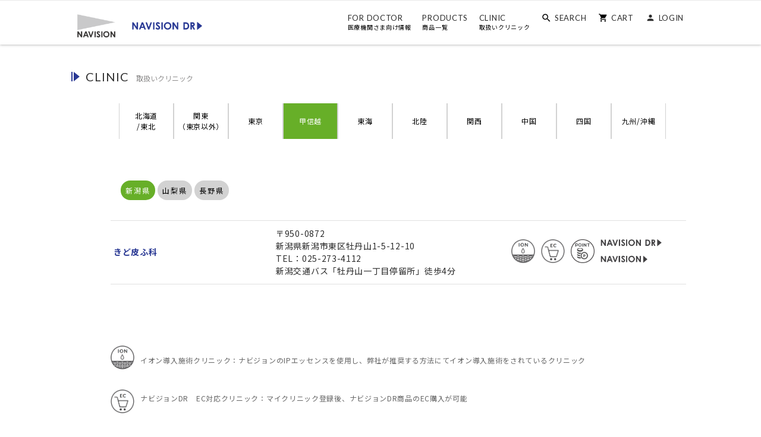

--- FILE ---
content_type: text/html; charset=UTF-8
request_url: https://navision.iwakiseiyaku.co.jp/clinic-list-3
body_size: 14811
content:
<!doctype html>
<html lang="ja">
    <head >
        <script>
    var BASE_URL = 'https://navision.iwakiseiyaku.co.jp/';
    var require = {
        "baseUrl": "https://navision.iwakiseiyaku.co.jp/static/version1758882683/frontend/JMAS/Custom_theme/ja_JP"
    };
</script>
        <meta charset="utf-8"/>
<meta name="robots" content="INDEX,FOLLOW"/>
<meta name="title" content="CLINIC（甲信越）"/>
<meta name="viewport" content="width=device-width, initial-scale=1"/>
<meta name="format-detection" content="telephone=no"/>
<title>CLINIC（甲信越）</title>
<link  rel="stylesheet" type="text/css"  media="all" href="https://navision.iwakiseiyaku.co.jp/static/version1758882683/_cache/merged/bc39ecc47c8e0ea6b7bf584c4bfb44c3.min.css" />
<link  rel="stylesheet" type="text/css"  media="screen and (min-width: 811px)" href="https://navision.iwakiseiyaku.co.jp/static/version1758882683/frontend/JMAS/Custom_theme/ja_JP/css/styles-l.min.css" />
<link  rel="stylesheet" type="text/css"  media="print" href="https://navision.iwakiseiyaku.co.jp/static/version1758882683/frontend/JMAS/Custom_theme/ja_JP/css/print.min.css" />
<script  type="text/javascript"  src="https://navision.iwakiseiyaku.co.jp/static/version1758882683/_cache/merged/684135ea4ad61a6827b950550a19c368.js"></script>
<script  type="text/javascript"  type="text/javascript" src="https://asset.c-rings.net/script/cr_effectLog-v21a.min.js"></script>
<link  rel="stylesheet" href="https://fonts.googleapis.com/css?family=Roboto" />
<link  rel="stylesheet" href="https://fonts.googleapis.com/css?family=Lato" />
<link  rel="stylesheet" href="https://fonts.googleapis.com/css?family=Roboto+Condensed" />
<link  rel="stylesheet" href="https://fonts.googleapis.com/css?family=Oswald" />
<link  rel="stylesheet" href="https://fonts.googleapis.com/css?family=Slabo+27px" />
<link  rel="stylesheet" href="https://fonts.googleapis.com/css?family=Merriweather" />
<link  rel="stylesheet" href="https://fonts.googleapis.com/css?family=Raleway" />
<link  rel="stylesheet" href="https://fonts.googleapis.com/css?family=Ubuntu" />
<link  rel="stylesheet" href="https://fonts.googleapis.com/css?family=Poppins" />
<link  rel="stylesheet" href="https://fonts.googleapis.com/css?family=Lora" />
<link  rel="stylesheet" href="https://fonts.googleapis.com/css?family=Roboto+Mono" />
<link  rel="stylesheet" href="https://fonts.googleapis.com/css?family=Roboto+Slab" />
<link  rel="stylesheet" href="https://fonts.googleapis.com/css?family=Playfair+Display" />
<link  rel="stylesheet" href="https://fonts.googleapis.com/css?family=Montserrat" />
<link  rel="stylesheet" href="https://fonts.googleapis.com/css?family=PT+Sans" />
<link  rel="stylesheet" href="https://fonts.googleapis.com/css?family=Titillium+Web" />
<link  rel="stylesheet" href="https://fonts.googleapis.com/css?family=Muli" />
<link  rel="stylesheet" href="https://fonts.googleapis.com/css?family=Fira+Sans" />
<link  rel="stylesheet" href="https://fonts.googleapis.com/css?family=PT+Sans+Narrow" />
<link  rel="stylesheet" href="https://fonts.googleapis.com/css?family=Nunito" />
<link  rel="stylesheet" href="https://fonts.googleapis.com/css?family=Noto+Serif" />
<link  rel="stylesheet" href="https://fonts.googleapis.com/css?family=Inconsolata" />
<link  rel="stylesheet" href="https://fonts.googleapis.com/css?family=Nanum+Gothic" />
<link  rel="stylesheet" href="https://fonts.googleapis.com/css?family=Crimson+Text" />
<link  rel="icon" type="image/x-icon" href="https://navision.iwakiseiyaku.co.jp/media/favicon/default/favicon.png" />
<link  rel="shortcut icon" type="image/x-icon" href="https://navision.iwakiseiyaku.co.jp/media/favicon/default/favicon.png" />
        <!-- Google Tag Manager -->



<script>(function(w,d,s,l,i){w[l]=w[l]||[];w[l].push({'gtm.start':
new Date().getTime(),event:'gtm.js'});var f=d.getElementsByTagName(s)[0],
j=d.createElement(s),dl=l!='dataLayer'?'&l='+l:'';j.async=true;j.src=
'https://www.googletagmanager.com/gtm.js?id='+i+dl;f.parentNode.insertBefore(j,f);
})(window,document,'script','dataLayer','GTM-N7H5BQV');</script>



<!-- End Google Tag Manager -->
    </head>
    <body data-container="body" data-mage-init='{"loaderAjax": {}, "loader": { "icon": "https://navision.iwakiseiyaku.co.jp/static/version1758882683/frontend/JMAS/Custom_theme/ja_JP/images/loader-2.gif"}}' class="cms-clinic-list-3 cms-page-view page-layout-1column">
        <!-- Google Tag Manager (noscript) -->


<noscript><iframe src="https://www.googletagmanager.com/ns.html?id=GTM-N7H5BQV"
height="0" width="0" style="display:none;visibility:hidden"></iframe></noscript>



<!-- End Google Tag Manager (noscript) -->
    <script>
        require.config({
            deps: [
                'jquery',
                'mage/translate',
                'jquery/jquery-storageapi'
            ],
            callback: function ($) {
                'use strict';

                var dependencies = [],
                    versionObj;

                $.initNamespaceStorage('mage-translation-storage');
                $.initNamespaceStorage('mage-translation-file-version');
                versionObj = $.localStorage.get('mage-translation-file-version');

                
                if (versionObj.version !== '602556239c0debb827a12f42d3fd63ee6ce1ec01') {
                    dependencies.push(
                        'text!js-translation.json'
                    );

                }

                require.config({
                    deps: dependencies,
                    callback: function (string) {
                        if (typeof string === 'string') {
                            $.mage.translate.add(JSON.parse(string));
                            $.localStorage.set('mage-translation-storage', string);
                            $.localStorage.set(
                                'mage-translation-file-version',
                                {
                                    version: '602556239c0debb827a12f42d3fd63ee6ce1ec01'
                                }
                            );
                        } else {
                            $.mage.translate.add($.localStorage.get('mage-translation-storage'));
                        }
                    }
                });
            }
        });
    </script>

<script type="text/x-magento-init">
    {
        "*": {
            "mage/cookies": {
                "expires": null,
                "path": "/",
                "domain": ".navision.iwakiseiyaku.co.jp",
                "secure": false,
                "lifetime": "10800"
            }
        }
    }
</script>
    <noscript>
        <div class="message global noscript">
            <div class="content">
                <p>
                    <strong>JavaScriptがお使いのブラウザで無効になっているようです。"</strong>
                    <span>我々のサイトを最善の状態でみるために、ブラウザのjavascriptをオンにしてください</span>
                </p>
            </div>
        </div>
    </noscript>

<script>
    require.config({
        map: {
            '*': {
                wysiwygAdapter: 'Magento_Tinymce3/tinymce3Adapter'
            }
        }
    });
</script>
<div class="page-wrapper"><header class="page-header"><div class="panel wrapper"><div class="panel header"><a class="action skip contentarea" href="#contentarea"><span>コンテンツにスキップ</span></a>
<ul class="header links">        <li class="greet welcome" data-bind="scope: 'customer'">
            <!-- ko if: customer().fullname  -->
            <span class="logged-in" data-bind="text: new String('ようこそ、%1様!').replace('%1', customer().fullname)">
            </span>
            <!-- /ko -->
            <!-- ko ifnot: customer().fullname  -->
            <span class="not-logged-in" data-bind='html:""'></span>
                        <!-- /ko -->
        </li>
        <script type="text/x-magento-init">
        {
            "*": {
                "Magento_Ui/js/core/app": {
                    "components": {
                        "customer": {
                            "component": "Magento_Customer/js/view/customer"
                        }
                    }
                }
            }
        }
        </script>
    <li class="authorization-link" data-label="または">
    <a href="https://navision.iwakiseiyaku.co.jp/customer/account/login/referer/aHR0cHM6Ly9uYXZpc2lvbi5pd2FraXNlaXlha3UuY28uanAvY2xpbmljLWxpc3QtMw%2C%2C/">
        ログイン    </a>
</li>
<li><a href="https://navision.iwakiseiyaku.co.jp/customer/account/create/" >会員登録</a></li></ul></div></div><div class="header content"><span data-action="toggle-nav" class="action nav-toggle"><span>ナビを呼ぶ</span></span>
<a
    class="logo"
    href="https://navision.iwakiseiyaku.co.jp/"
    title=""
    aria-label="store logo">
    <img src="https://navision.iwakiseiyaku.co.jp/media/logo/default/file.png"
         title=""
         alt=""
         width="210"         height="28"    />
</a>

<div class="head-menu">
      <a href="/for-clinic-page" class="medical-btn">FOR DOCTOR<span>医療機関さま向け情報</span></a>
  <a href="/allproduct.html" class="m1">PRODUCTS<span>商品一覧</span></a>
  <a href="/about-navision" class="m2">ABOUT NAVISION<span>ナビジョンについて</span></a>
  <a href="https://pkg.navitime.co.jp/navisiondr-iwakiseiyaku/" class="m3">CLINIC<span>取扱いクリニック</span></a>
  <a href="#" class="m4">SEARCH</a>
    <a class="m5" href="https://navision.iwakiseiyaku.co.jp/checkout/cart/"
       data-bind="scope: 'minicart_content'">
        CART        <span class="counter qty empty"
              data-bind="css: { empty: !!getCartParam('summary_count') == false }, blockLoader: isLoading">
            <span class="counter-number">(<!-- ko text: getCartParam('summary_count') --><!-- /ko -->)</span>
        </span>
    </a>
  <a href="#" class="m6">LOGIN</a>
</div>

<div class="login-popup">
    <a href="/customer/account/login/" class="login-false">ログイン</a>
    <a href="/customer/account/create/" class="login-false">新規会員登録</a>
</div>

<script type="text/javascript" xml="space">// <![CDATA[
require(['jquery'], function($){
  $(function(){
    var trp_flag = false;//背景透過処理するか？
    if($('body').hasClass('cms-home')){trp_flag = true;}
    if($('body').hasClass('catalog-product-view')){trp_flag = true;}
    //
    var search_flag = true;//検索ボックスを出すか？
    var hd_bg = $('.page-header');
    hd_css();
    $(window).scroll(function () {
       hd_css();
       $(".page-header").css("left", -$(window).scrollLeft());
    });
    function hd_css(){
      if ($(this).scrollTop() > 100) {
           hd_bg.css("background-color","rgba(255,255,255,1)");
           hd_bg.css("box-shadow","0px 1px 4px 0 rgba(0, 0, 0, 0.25)");
       } else {
         if(search_flag && trp_flag){
           hd_bg.css("background-color","rgba(255,255,255,0)");
           hd_bg.css("box-shadow","0px 1px 4px 0 rgba(0, 0, 0, 0)");
         }else{
           hd_bg.css("background-color","rgba(255,255,255,1)");
           hd_bg.css("box-shadow","0px 1px 4px 0 rgba(0, 0, 0, 0.25)");
         }
       }
    }
    $('.m4').click(function () {
      if(search_flag){
        $('.block-search').css("display","inherit");
        hd_bg.css("background-color","rgba(255,255,255,1)");
        hd_bg.css("box-shadow","0px 1px 4px 0 rgba(0, 0, 0, 0.25)");
        search_flag = false;
      }else{
        $('.block-search').css("display","none");
        search_flag = true;
        hd_css();
      }
      return false;
    });
    $('.search-close').click(function () {
        $('.block-search').css("display","none");
        search_flag = true;
        hd_css();
        return false;
    });
    //アカウントポップアップ
    var pop_flag = false;
    $('.m6').click(function () {
      if(!pop_flag){
        $('.login-popup').css("display","inherit");
        pop_flag = true;
      }else{
        $('.login-popup').css("display","none");
        pop_flag = false;
      }
      return false;
    });
    //アカウントポップアップSP
    var pop_flag2 = false;
    $('.m6_sp').click(function () {
      if(!pop_flag2){
        $('.login-popup2').css("display","inherit");
        pop_flag2 = true;
      }else{
        $('.login-popup2').css("display","none");
        pop_flag2 = false;
      }
      return false;
    });
    $(document).click(function(event) {
      if(!$(event.target).closest('.login-popup').length) {
        $('.login-popup').css("display","none");
        pop_flag = false;
      }
      if(!$(event.target).closest('.login-popup2').length) {
        $('.login-popup2').css("display","none");
        pop_flag2 = false;
      }
    });
    //ログイン切替
    /*
    var login_flag = false;
    if(login_flag){
      $('.login-false').css("display","none");
      $('.login-true').css("display","block");
    }else{
      $('.login-false').css("display","block");
      $('.login-true').css("display","none");
    }
    */
  });
});
// ]]></script>

<div data-block="minicart" class="minicart-wrapper">
    <a class="action showcart" href="https://navision.iwakiseiyaku.co.jp/checkout/cart/"
       data-bind="scope: 'minicart_content'">
        <span class="text">マイカート</span>
        <span class="counter qty empty"
              data-bind="css: { empty: !!getCartParam('summary_count') == false }, blockLoader: isLoading">
            <span class="counter-number"><!-- ko text: getCartParam('summary_count') --><!-- /ko --></span>
            <span class="counter-label">
            <!-- ko if: getCartParam('summary_count') -->
                <!-- ko text: getCartParam('summary_count') --><!-- /ko -->
                <!-- ko i18n: 'items' --><!-- /ko -->
            <!-- /ko -->
            </span>
        </span>
    </a>
            <div class="block block-minicart"
             data-role="dropdownDialog"
             data-mage-init='{"dropdownDialog":{
                "appendTo":"[data-block=minicart]",
                "triggerTarget":".showcart",
                "timeout": "2000",
                "closeOnMouseLeave": false,
                "closeOnEscape": true,
                "triggerClass":"active",
                "parentClass":"active",
                "buttons":[]}}'>
            <div id="minicart-content-wrapper" data-bind="scope: 'minicart_content'">
                <!-- ko template: getTemplate() --><!-- /ko -->
            </div>
                    </div>
        <script>
        window.checkout = {"shoppingCartUrl":"https:\/\/navision.iwakiseiyaku.co.jp\/checkout\/cart\/","checkoutUrl":"https:\/\/navision.iwakiseiyaku.co.jp\/checkout\/","updateItemQtyUrl":"https:\/\/navision.iwakiseiyaku.co.jp\/checkout\/sidebar\/updateItemQty\/","removeItemUrl":"https:\/\/navision.iwakiseiyaku.co.jp\/checkout\/sidebar\/removeItem\/","imageTemplate":"Magento_Catalog\/product\/image_with_borders","baseUrl":"https:\/\/navision.iwakiseiyaku.co.jp\/","minicartMaxItemsVisible":5,"websiteId":"1","maxItemsToDisplay":10,"storeId":"1","customerLoginUrl":"https:\/\/navision.iwakiseiyaku.co.jp\/customer\/account\/login\/referer\/aHR0cHM6Ly9uYXZpc2lvbi5pd2FraXNlaXlha3UuY28uanAvY2xpbmljLWxpc3QtMw%2C%2C\/","isRedirectRequired":false,"autocomplete":"off","captcha":{"user_login":{"isCaseSensitive":false,"imageHeight":50,"imageSrc":"","refreshUrl":"https:\/\/navision.iwakiseiyaku.co.jp\/captcha\/refresh\/","isRequired":false,"timestamp":1769816601}}};
    </script>
    <script type="text/x-magento-init">
    {
        "[data-block='minicart']": {
            "Magento_Ui/js/core/app": {"components":{"minicart_content":{"children":{"subtotal.container":{"children":{"subtotal":{"children":{"subtotal.totals":{"config":{"display_cart_subtotal_incl_tax":0,"display_cart_subtotal_excl_tax":1,"template":"Magento_Tax\/checkout\/minicart\/subtotal\/totals"},"children":{"subtotal.totals.msrp":{"component":"Magento_Msrp\/js\/view\/checkout\/minicart\/subtotal\/totals","config":{"displayArea":"minicart-subtotal-hidden","template":"Magento_Msrp\/checkout\/minicart\/subtotal\/totals"}}},"component":"Magento_Tax\/js\/view\/checkout\/minicart\/subtotal\/totals"}},"component":"uiComponent","config":{"template":"Magento_Checkout\/minicart\/subtotal"}}},"component":"uiComponent","config":{"displayArea":"subtotalContainer"}},"item.renderer":{"component":"uiComponent","config":{"displayArea":"defaultRenderer","template":"Magento_Checkout\/minicart\/item\/default"},"children":{"item.image":{"component":"Magento_Catalog\/js\/view\/image","config":{"template":"Magento_Catalog\/product\/image","displayArea":"itemImage"}},"checkout.cart.item.price.sidebar":{"component":"uiComponent","config":{"template":"Magento_Checkout\/minicart\/item\/price","displayArea":"priceSidebar"}}}},"extra_info":{"component":"uiComponent","config":{"displayArea":"extraInfo"},"children":{"reward_earn":{"component":"Mageplaza_RewardPoints\/js\/view\/minicart","config":{"componentDisabled":false}}}},"promotion":{"component":"uiComponent","config":{"displayArea":"promotion"}}},"config":{"itemRenderer":{"default":"defaultRenderer","simple":"defaultRenderer","virtual":"defaultRenderer"},"template":"Magento_Checkout\/minicart\/content"},"component":"Magento_Checkout\/js\/view\/minicart"}},"types":[]}        },
        "*": {
            "Magento_Ui/js/block-loader": "https://navision.iwakiseiyaku.co.jp/static/version1758882683/frontend/JMAS/Custom_theme/ja_JP/images/loader-1.gif"
        }
    }
    </script>
</div>


<div class="block block-search">
    <div class="block block-title"><strong>検索</strong></div>
    <div class="block block-content">
        <form class="form minisearch" id="search_mini_form" action="https://navision.iwakiseiyaku.co.jp/catalogsearch/result/" method="get">
            <div class="field search">
                <label class="label" for="search" data-role="minisearch-label">
                    <span>検索</span>
                </label>
                <div class="control">
                    <input id="search"
                           data-mage-init='{"quickSearch":{
                                "formSelector":"#search_mini_form",
                                "url":"https://navision.iwakiseiyaku.co.jp/search/ajax/suggest/",
                                "destinationSelector":"#search_autocomplete"}
                           }'
                           type="text"
                           name="q"
                           value=""
                           placeholder="ストア全体から検索...."
                           class="input-text"
                           maxlength="128"
                           role="combobox"
                           aria-haspopup="false"
                           aria-autocomplete="both"
                           autocomplete="off"/>
                    <div id="search_autocomplete" class="search-autocomplete"></div>
                    <a class="search-close">CLOSE</a>
<div class="nested">
    <a class="action advanced" href="https://navision.iwakiseiyaku.co.jp/catalogsearch/advanced/" data-action="advanced-search">
        詳細検索    </a>
</div>
                </div>
            </div>
            <div class="actions">
                <button type="submit"
                    title="検索"
                    class="action search"
                    aria-label="Search"
                >
                    <span>検索</span>
                </button>
            </div>
        </form>
    </div>
</div>
<ul class="compare wrapper"><li class="item link compare" data-bind="scope: 'compareProducts'" data-role="compare-products-link">
    <a class="action compare no-display" title="商品の比較"
       data-bind="attr: {'href': compareProducts().listUrl}, css: {'no-display': !compareProducts().count}"
    >
        商品の比較        <span class="counter qty" data-bind="text: compareProducts().countCaption"></span>
    </a>
</li>
<script type="text/x-magento-init">
{"[data-role=compare-products-link]": {"Magento_Ui/js/core/app": {"components":{"compareProducts":{"component":"Magento_Catalog\/js\/view\/compare-products"}}}}}
</script>
</ul></div></header>    <div class="sections nav-sections">
                <div class="section-items nav-sections-items" data-mage-init='{"tabs":{"openedState":"active"}}'>
                                            <div class="section-item-title nav-sections-item-title" data-role="collapsible">
                    <a class="nav-sections-item-switch" data-toggle="switch" href="#store.menu">メニュー</a>
                </div>
                <div class="section-item-content nav-sections-item-content" id="store.menu" data-role="content">
<nav class="navigation" data-action="navigation">
    <ul data-mage-init='{"menu":{"responsive":true, "expanded":true, "position":{"my":"left top","at":"left bottom"}}}'>
    </ul>
</nav>
<div class="sp-menu-title">MENU</div>
<div class="sp-menu-list">
  <a href="/allproduct.html" class="m1">PRODUCT<span>商品一覧</span></a>
  <a href="/about-navision" class="m2">ABOUT NAVISION<span>ナビジョンについて</span></a>
  <a href="https://pkg.navitime.co.jp/navisiondr-iwakiseiyaku/" class="m3">CLINIC<span>取扱いクリニック</span></a>
  <a href="/for-clinic-page" class="m4-sp">FOR DOCTOR<span>医療機関さま向け情報</span></a>
    <a class="m5" href="https://navision.iwakiseiyaku.co.jp/checkout/cart/"
       data-bind="scope: 'minicart_content'">
        CART        <span class="counter qty empty"
              data-bind="css: { empty: !!getCartParam('summary_count') == false }, blockLoader: isLoading">
            <span class="counter-number">(<!-- ko text: getCartParam('summary_count') --><!-- /ko -->)</span>
        </span>
    </a>

    <a href="/customer/account/login/" class="login-false">ログイン</a>
    <a href="/customer/account/create/" class="login-false">新規会員登録</a>
</div>

<div class="login-popup2">
    <a href="/customer/account/login/" class="login-false">ログイン</a>
    <a href="/customer/account/create/" class="login-false">新規会員登録</a>
</div>
</div>
                                            <div class="section-item-title nav-sections-item-title" data-role="collapsible">
                    <a class="nav-sections-item-switch" data-toggle="switch" href="#store.links">アカウント</a>
                </div>
                <div class="section-item-content nav-sections-item-content" id="store.links" data-role="content"><!-- Account links --></div>
                                    </div>
    </div>
<div class="breadcrumbs">
    <ul class="items">
                    <li class="item home">
                            <a href="https://navision.iwakiseiyaku.co.jp/" title="ホームページへ">ホーム</a>
                        </li>
                    <li class="item cms_page">
                            <strong>CLINIC（甲信越）</strong>
                        </li>
            </ul>
</div>
<main id="maincontent" class="page-main"><a id="contentarea" tabindex="-1"></a>
<div class="page-title-wrapper">
    <h1 class="page-title"
                >
        <span class="base" data-ui-id="page-title-wrapper" >CLINIC 取扱いクリニック</span>    </h1>
    </div>
<div class="page messages"><div data-placeholder="messages"></div>
<div data-bind="scope: 'messages'">
    <!-- ko if: cookieMessages && cookieMessages.length > 0 -->
    <div role="alert" data-bind="foreach: { data: cookieMessages, as: 'message' }" class="messages">
        <div data-bind="attr: {
            class: 'message-' + message.type + ' ' + message.type + ' message',
            'data-ui-id': 'message-' + message.type
        }">
            <div data-bind="html: message.text"></div>
        </div>
    </div>
    <!-- /ko -->
    <!-- ko if: messages().messages && messages().messages.length > 0 -->
    <div role="alert" data-bind="foreach: { data: messages().messages, as: 'message' }" class="messages">
        <div data-bind="attr: {
            class: 'message-' + message.type + ' ' + message.type + ' message',
            'data-ui-id': 'message-' + message.type
        }">
            <div data-bind="html: message.text"></div>
        </div>
    </div>
    <!-- /ko -->
</div>
<script type="text/x-magento-init">
    {
        "*": {
            "Magento_Ui/js/core/app": {
                "components": {
                        "messages": {
                            "component": "Magento_Theme/js/view/messages"
                        }
                    }
                }
            }
    }
</script>
</div><div class="columns"><div class="column main"><input name="form_key" type="hidden" value="DChmRqTyKBeqUpnD" /><div id="authenticationPopup" data-bind="scope:'authenticationPopup'" style="display: none;">
    <script>
        window.authenticationPopup = {"autocomplete":"off","customerRegisterUrl":"https:\/\/navision.iwakiseiyaku.co.jp\/customer\/account\/create\/","customerForgotPasswordUrl":"https:\/\/navision.iwakiseiyaku.co.jp\/customer\/account\/forgotpassword\/","baseUrl":"https:\/\/navision.iwakiseiyaku.co.jp\/"};
    </script>
    <!-- ko template: getTemplate() --><!-- /ko -->
    <script type="text/x-magento-init">
        {
            "#authenticationPopup": {
                "Magento_Ui/js/core/app": {"components":{"authenticationPopup":{"component":"Magento_Customer\/js\/view\/authentication-popup","children":{"messages":{"component":"Magento_Ui\/js\/view\/messages","displayArea":"messages"},"captcha":{"component":"Magento_Captcha\/js\/view\/checkout\/loginCaptcha","displayArea":"additional-login-form-fields","formId":"user_login","configSource":"checkout"},"msp_recaptcha":{"component":"MSP_ReCaptcha\/js\/reCaptcha","displayArea":"additional-login-form-fields","configSource":"checkoutConfig","reCaptchaId":"msp-recaptcha-popup-login","zone":"login","badge":"inline","settings":{"siteKey":"6Lffsr4ZAAAAAB9wvb-_xSSK5vjPL2o2-raXPIuO","size":"invisible","badge":"inline","theme":null,"lang":null,"enabled":{"login":true,"create":true,"forgot":true,"contact":false,"review":false,"newsletter":false,"paypal":false}}},"amazon-button":{"component":"Amazon_Login\/js\/view\/login-button-wrapper","sortOrder":"0","displayArea":"additional-login-form-fields","config":{"tooltip":"Securely login into our website using your existing Amazon details."}}}}}}            },
            "*": {
                "Magento_Ui/js/block-loader": "https\u003A\u002F\u002Fnavision.iwakiseiyaku.co.jp\u002Fstatic\u002Fversion1758882683\u002Ffrontend\u002FJMAS\u002FCustom_theme\u002Fja_JP\u002Fimages\u002Floader\u002D1.gif"
            }
        }
    </script>
</div>
<script type="text/x-magento-init">
{"*":{"Magento_Customer\/js\/section-config":{"sections":{"stores\/store\/switch":"*","directory\/currency\/switch":"*","*":["messages"],"customer\/account\/logout":["recently_viewed_product","recently_compared_product"],"customer\/account\/loginpost":"*","customer\/account\/createpost":"*","customer\/account\/editpost":"*","customer\/ajax\/login":["checkout-data","cart","captcha","pc-customer-data"],"catalog\/product_compare\/add":["compare-products"],"catalog\/product_compare\/remove":["compare-products"],"catalog\/product_compare\/clear":["compare-products"],"sales\/guest\/reorder":["cart","ammessages"],"sales\/order\/reorder":["cart","ammessages"],"checkout\/cart\/add":["cart","ammessages"],"checkout\/cart\/delete":["cart","ammessages"],"checkout\/cart\/updatepost":["cart","ammessages"],"checkout\/cart\/updateitemoptions":["cart","ammessages"],"checkout\/cart\/couponpost":["cart","ammessages"],"checkout\/cart\/estimatepost":["cart","ammessages"],"checkout\/cart\/estimateupdatepost":["cart","ammessages"],"checkout\/onepage\/saveorder":["cart","checkout-data","last-ordered-items","ammessages","checkout-fields"],"checkout\/sidebar\/removeitem":["cart","ammessages"],"checkout\/sidebar\/updateitemqty":["cart","ammessages"],"rest\/*\/v1\/carts\/*\/payment-information":["cart","checkout-data","last-ordered-items","instant-purchase","ammessages"],"rest\/*\/v1\/guest-carts\/*\/payment-information":["cart","ammessages"],"rest\/*\/v1\/guest-carts\/*\/selected-payment-method":["cart","checkout-data","ammessages"],"rest\/*\/v1\/carts\/*\/selected-payment-method":["cart","checkout-data","instant-purchase","ammessages"],"authorizenet\/directpost_payment\/place":["cart","checkout-data","ammessages"],"customer\/address\/*":["instant-purchase"],"customer\/account\/*":["instant-purchase"],"vault\/cards\/deleteaction":["instant-purchase"],"multishipping\/checkout\/overviewpost":["cart","ammessages"],"paypal\/express\/placeorder":["cart","checkout-data","ammessages"],"paypal\/payflowexpress\/placeorder":["cart","checkout-data","ammessages"],"paypal\/express\/onauthorization":["cart","checkout-data","ammessages"],"persistent\/index\/unsetcookie":["persistent"],"review\/product\/post":["review"],"braintree\/paypal\/placeorder":["cart","checkout-data","ammessages"],"wishlist\/index\/add":["wishlist"],"wishlist\/index\/remove":["wishlist"],"wishlist\/index\/updateitemoptions":["wishlist"],"wishlist\/index\/update":["wishlist"],"wishlist\/index\/cart":["wishlist","cart"],"wishlist\/index\/fromcart":["wishlist","cart"],"wishlist\/index\/allcart":["wishlist","cart"],"wishlist\/shared\/allcart":["wishlist","cart"],"wishlist\/shared\/cart":["cart"],"amasty_promo\/cart\/add":["cart","ammessages"]},"clientSideSections":["checkout-data","cart-data"],"baseUrls":["https:\/\/navision.iwakiseiyaku.co.jp\/","http:\/\/navision.iwakiseiyaku.co.jp\/"]}}}</script>
<script type="text/x-magento-init">
{"*":{"Magento_Customer\/js\/customer-data":{"sectionLoadUrl":"https:\/\/navision.iwakiseiyaku.co.jp\/customer\/section\/load\/","expirableSectionLifetime":60,"expirableSectionNames":["cart","persistent"],"cookieLifeTime":"10800","updateSessionUrl":"https:\/\/navision.iwakiseiyaku.co.jp\/customer\/account\/updateSession\/"}}}</script>
<script type="text/x-magento-init">
{"*":{"Magento_Customer\/js\/invalidation-processor":{"invalidationRules":{"website-rule":{"Magento_Customer\/js\/invalidation-rules\/website-rule":{"scopeConfig":{"websiteId":1}}}}}}}</script>
<script type="text/x-magento-init">
    {
        "body": {
            "pageCache": {"url":"https:\/\/navision.iwakiseiyaku.co.jp\/page_cache\/block\/render\/page_id\/33\/","handles":["default","cms_page_view","cms_page_view_id_clinic-list-3"],"originalRequest":{"route":"cms","controller":"page","action":"view","uri":"\/clinic-list-3"},"versionCookieName":"private_content_version"}        }
    }
</script>

    <script type="text/javascript">
        //<![CDATA[
        require([
            'jquery',
            'mage/cookies'
        ], function ($) {
            "use strict";

            var referConfig = {"cookieName":"mp_refer","prefix":"code","isUrlParam":true,"defaultReferUrl":false};
            var value;
            if (referConfig.isUrlParam) {
                /* MagePlaza original */
                // var url = new URL(window.location);
                // value = url.searchParams.get(referConfig.prefix);

                /*  JMAS original */
                $.urlParam = function(name) {
                    var results = new RegExp('[\?&]' + name + '=([^&#]*)').exec(window.location.href);
                    if (results == null){
                        return null;
                    }
                    else {
                        return decodeURI(results[1]) || 0;
                    }
                };

                value = $.urlParam(referConfig.prefix);
            } else {
                value = window.location.hash;
                if (value) {
                    if (referConfig.prefix && (value.indexOf(referConfig.prefix) !== -1)) {
                        value = value.substr(referConfig.prefix.length + 1)
                    } else {
                        value = value.substr(1);
                    }
                }
            }

            setCookie(value, referConfig);

            function setCookie(value, referConfig) {
                if (value) {
                    $.mage.cookies.set(referConfig.cookieName, value);
                    if (referConfig.defaultReferUrl) {
                        window.location = referConfig.defaultReferUrl;
                    }
                }
            }
        });
        //]]>
    </script>
<div class="content-title">CLINIC<span>取扱いクリニック</span></div>
<meta name="description" content="" /><meta charset="UTF-8" /><meta http-equiv="Content-Language" content="ja" /><meta http-equiv="Content-Type" content="text/html; charset=EUC-JP" />
<style type="text/css" xml="space"><!--
.medicalInstitution{
    padding-left: 30px;
    
}
.clear_both{
clear:both;
}
.cliniclist_text_handling{
padding-top:18px;
}

@media (max-width: 810px) {
.medicalInstitution{
    padding-left: 0px;
    }
}
@media only screen and (max-width: 810px)
.nav-open .nav-toggle:after {
    background: rgba(0,0,0,.7);
    content: '';
    display: block;
    height: 100%;
    position: fixed;
    right: 0;
    top: 0;
    width: 100%;
    z-index: 1;
}

/*都道府県用 */
 ul.todouhuken{
  display: table;
  table-layout: fixed;
  text-align: center;
font-size: 12px;
}

@media (max-width: 810px) {
 ul.todouhuken{
  display: none;
}}

.mobile-todouhuken{
    width:150px;
    border: none;
    border-bottom: solid 2px #999;
    border-radius: 0;
margin: 5px;
font-size: 16px;
}

.adress-pulldown{
text-align: center;
}

@media (min-width: 769px) {
.adress-pulldown{
 display: none;
}}

ul.todouhuken li {
      color: #000000;
  display: table-cell;
  vertical-align: middle;
height: 60px;
    width: 90px;
     border-left: 1px solid #d2d2d2;
  border-right: 1px solid #d2d2d2;

}  
ul.todouhuken li+ ul.todouhuken li {
  border-left: 0;
  border-right: 1px solid #d2d2d2;
}
ul.todouhuken li a{
  color: #000000;
    text-decoration: none;
}  
.selected_todouhuken{
    background-color: #67af28;
}
ul.todouhuken li.selected_todouhuken a{
    color: #FFFFFF ;
    text-decoration: none;
  
}
/*JS用 */
.medicalInstitution #tab a.current{
	background-position: 0 100%; 
	}
.medicalInstitution #tab a.tabTreatment{
	background-position: 100% 0;
	}
.medicalInstitution #tab a.tabTreatment.current{
	background-position: 100% 100%; 
	}
	
.groupAnchor{
	clear: both;
	margin: 40px 15px;	
        word-break: keep-all;
	}
.groupAnchor a{
    letter-spacing: 2px;
    padding: 8px;
    margin:2px;
     border-top-left-radius: 20px;
  border-top-right-radius: 20px;
  border-bottom-right-radius: 20px;
  border-bottom-left-radius: 20px;
	      color: #000000;
	text-decoration: none;
	border: none;
font-size: 12px;
	  background-color: #d2d2d2;

line-height: 18px
	}
@media (max-width: 810px) {
 .groupAnchor a{
  display: none;
}}
.groupAnchor a.current{
      background-color: #67af28;
        color: #FFFFFF;
	}

.meicalList{

	border-top: 1px solid #e0e0e0;
        display:none;
	}

.meicalList th{
	padding: 5px;
        height:60px;
	border-bottom: 1px solid #e0e0e0;
	vertical-align: middle;
	width: 28%;
	}
.meicalList td{
	border-bottom: 1px solid #e0e0e0;
	width:41%;
	}
.meicalListBrand{
    width:180px;
　height:60px;
}
.meicalListIcon ul{
padding-inline-start: 0px;
}
.meicalListIcon li{
    float: left;
        vertical-align: center;
    list-style: none;
margin-right:5px;
}
.meicalListIcon p {
    width: 45px;
    text-align: center;
    margin-top: 30px;
}
@media (max-width: 810px) {
.meicalList{
	border-top: none;   
        border-bottom: 1px solid #e0e0e0;
        display:none;
	}}
@media (max-width: 810px) {
.meicalList th{
    border-bottom: none;
    display: block;
    height:10px;
    border-bottom: none;
	border-top: 1px solid #e0e0e0;
 width:100%;
	}}
@media (max-width: 810px) {
.meicalList td{
	border-bottom: none;
    display: block;
 width:100%;
	}
}
.meicalList td img {
    max-height: 40px;
    max-width: 120px;
    padding-right: 5px;
    padding-top: 20px;
}
.icon_image{
    float: left;
    height: 40px;
    padding-right: 10px;
    padding-top: 12px;

}
.navision_image {
    width: 120px;
    float: left;
    padding-right: 10px;
    padding-top: 5px;
}
cliniclist_text{
vertical-align:middle;
text-align: left;
}
.icon_explain{
color: #666;
font-size: 12px;
}
--></style>
<script src="../media/jmas/cliniclist/common.js" type="text/javascript" xml="space"></script>
<div>
<ul class="todouhuken">
<ul class="todouhuken">
<li><a href="/clinic-list-1">北海道<br />/東北</a></li>
<li><a href="/clinic-list-2">関東<br />（東京以外）</a></li>
<li><a href="/clinic-list">東京</a></li>
<li class="selected_todouhuken"><a href="/clinic-list-3">甲信越</a></li>
<li><a href="/clinic-list-4">東海</a></li>
<li><a href="/clinic-list-5">北陸</a></li>
<li><a href="/clinic-list-6">関西</a></li>
<li><a href="/clinic-list-7">中国</a></li>
<li><a href="/clinic-list-8">四国</a></li>
<li><a href="/clinic-list-9">九州/沖縄</a></li>
</ul>
</ul>
</div>
<div id="footer"></div>
<table style="width: 100%;" border="0" cellspacing="0" cellpadding="0">
<tbody>
<tr>
<td align="left">
<script src="../media/jmas/cliniclist/tab.js" type="text/javascript" xml="space"></script>
<div class="medicalInstitution">
<div class="medicalInstitution">
<div class="adress-pulldown"><select id="todouhuken" class="mobile-todouhuken"><option value="/clinic-list-1">北海道/東北</option><option value="/clinic-list-2">関東(東京以外)</option><option value="/clinic-list">東京</option><option selected="selected" value="/clinic-list-3">甲信越</option><option value="/clinic-list-4">東海</option><option value="/clinic-list-5">北陸</option><option value="/clinic-list-6">関西</option><option value="/clinic-list-7">中国</option><option value="/clinic-list-8">四国</option><option value="/clinic-list-9">九州/沖縄</option></select><select id="city" class="mobile-todouhuken"><option value="新潟県">新潟県</option><option value="山梨県">山梨県</option><option value="長野県">長野県</option></select>
<div id="output"></div>
</div>
<p class="groupAnchor"><a class="first current" href="javascript:void(0);">新潟県</a><a href="javascript:void(0);">山梨県</a><a href="javascript:void(0);">長野県</a></p>
<div class="section"><!-- 新潟県 -->
<table class="meicalList">
<tbody>
<tr><th><a href="https://kidohifuka.com/" target="_blank" rel="noopener">きど皮ふ科</a></th>
<td>〒950-0872<br /> 新潟県新潟市東区牡丹山1-5-12-10<br /> TEL：025-273-4112<br /> 新潟交通バス「牡丹山一丁目停留所」徒歩4分</td>
<td class="meicalListIcon">
<ul>
<li><span><img src="https://navision.iwakiseiyaku.co.jp/media/jmas/cliniclist/ion.png" /></span></li>
<li><span><img src="https://navision.iwakiseiyaku.co.jp/media/jmas/cliniclist/ec.png" alt="" /></span></li>
<li><span><img src="https://navision.iwakiseiyaku.co.jp/media/jmas/cliniclist/point_web_1.png" /></span></li>
<li><span><img src="https://navision.iwakiseiyaku.co.jp/media/jmas/cliniclist/handling3.png" /></span></li>
</ul>
</td>
</tr>
</tbody>
</table>
<!-- 山梨県 -->
<table class="meicalList">
<tbody>
<tr><th><a href="https://www.enzanskin.net/" target="_blank" rel="noopener">塩山皮フ科</a></th>
<td>〒404-0044<br />山梨県甲州市塩山下塩後336-1<br /> TEL：0553-39-8888<br />「東山梨駅」徒歩16分</td>
<td class="meicalListIcon">
<ul>
<li><span><span></span></span>
<p>－</p>
</li>
<li><span><span></span></span>
<p>－</p>
</li>
<li><span><span></span></span>
<p>－</p>
</li>
<li><span><img src="https://navision.iwakiseiyaku.co.jp/media/jmas/cliniclist/handling3.png" /></span></li>
</ul>
</td>
</tr> 
</tbody>
</table>
<!-- 長野県 -->
<table class="meicalList">
<tbody>
<tr><th><a href="http://www4.plala.or.jp/ikedaganka/" target="_blank" rel="noopener">池田眼科</a></th>
<td>〒381-0026<br /> 長野県長野市松岡2-9-17<br /> TEL：026-222-7272<br /> アルピコ交通「松岡停留所」徒歩9分</td>
<td class="meicalListIcon">
<ul>
<li><span><span></span></span>
<p>ー</p>
</li>
<li><span><img src="https://navision.iwakiseiyaku.co.jp/media/jmas/cliniclist/ec.png" alt="" /></span></li>
<li><span><span></span></span>
<p>－</p>
</li>
<li><span><img src="https://navision.iwakiseiyaku.co.jp/media/jmas/cliniclist/handling3.png" /></span></li>
</ul>
</td>
</tr>
<tr><th><a href="https://matsuda-eye-clinic.com/" target="_blank" rel="noopener">まつだアイクリニック</a></th>
<td>〒399-0738<br /> 長野県塩尻市大門七番町11-11<br /> TEL：0263-52-0520<br /> 「塩尻駅」徒歩2分</td>
<td class="meicalListIcon">
<ul>
<li><span><span></span></span>
<p>ー</p>
</li>
<li><span><span></span></span>
<p>ー</p>
</li>
<li><span><span></span></span>
<p>－</p>
</li>
<li><span><img src="https://navision.iwakiseiyaku.co.jp/media/jmas/cliniclist/handling3.png" /></span></li>
</ul>
</td>
</tr>
</tbody>
</table>
<p><br /><br /><br /></p>
<div class="icon_explain"><br />
<p><img class="icon_image" src="https://navision.iwakiseiyaku.co.jp/media/jmas/cliniclist/ion.png" /></p>
<p></p>
<div class="cliniclist_text"><br />イオン導入施術クリニック：ナビジョンのIPエッセンスを使用し、弊社が推奨する方法にてイオン導入施術をされているクリニック</div>
<br />
<div>
<p><img class="icon_image" src="https://navision.iwakiseiyaku.co.jp/media/jmas/cliniclist/ec.png" /></p>
<p></p>
<div class="cliniclist_text"><br />ナビジョンDR　EC対応クリニック：マイクリニック登録後、ナビジョンDR商品のEC購入が可能</div>
<p></p>
</div>
<br />
<div>
<p><img class="icon_image" src="https://navision.iwakiseiyaku.co.jp/media/jmas/cliniclist/point_web_1.png" alt="" /></p>
<p></p>
<div class="cliniclist_text"><br />ポイント連携クリニック：ナビジョン・ナビジョンDR商品の院内購入時にEC共通ポイントを獲得・利用が可能</div>
<p></p>
</div>
<br />
<div>
<p><img class="navision_image" src="https://navision.iwakiseiyaku.co.jp/media/jmas/cliniclist/handling1.png" /></p>
<div class="cliniclist_text cliniclist_text_handling">NAVISION 取扱いクリニック</div>
<p class="clear_both"></p>
</div>
<div>
<p><img class="navision_image clear_both" src="https://navision.iwakiseiyaku.co.jp/media/jmas/cliniclist/handling2.png" /></p>
<div class="cliniclist_text cliniclist_text_handling">NAVISION DR取扱いクリニック</div>
</div>
<br /> <br />
<p class="clear_both">クリニックごとにお取り扱い商品が異なります。<br />購入方法や在庫状況などを事前にお問い合わせいただくことをおすすめしております。</p>
<p><br />当ホームぺージでは、一部の取扱いクリニックをご紹介しております。<br />お近くのクリニックがない場合は、お調べのうえご案内させていただきますので、 <br />大変お手数ではございますが【岩城製薬株式会社 ナビジョン部】まで直接お問い合わせください。</p>
</div>
</div>
</div>
</div>
</td>
</tr>
</tbody>
</table>
<script>
    require([
        'jquery'
    ], function ($) {
        var products = $('.item.product.product-item');

        products.each(function () {
            var product = $(this);
            var productImg = product.find('.product-image-wrapper'),
                labelEl = product.find('.mpproductlabel-label'),
                imgLabelEl = product.find('.mpproductlabel-img-label'),
                textLabelEl = product.find('.mpproductlabel-text-label');

            if (!productImg.length) {
                productImg = product.find('.product.photo.product-item-photo');
            }

            productImg.css({'overflow': 'unset'});
            productImg.append(labelEl);

            /** fix src img label null **/
            if (!imgLabelEl.attr('src')) {
                textLabelEl.css({"-webkit-transform": "translate(0,0)"})
            }
            labelEl.show();
        })
    });
</script>
</div></div></main><footer class="page-footer"><div class="footer content"><div class="block newsletter">
    <div class="title"><strong>メールマガジン</strong></div>
    <div class="content">
        <form class="form subscribe"
            novalidate
            action="https://navision.iwakiseiyaku.co.jp/newsletter/subscriber/new/"
            method="post"
            data-mage-init='{"validation": {"errorClass": "mage-error"}}'
            id="newsletter-validate-detail">
            <div class="field newsletter">
                <div class="control">
                    <label for="newsletter">
                        <span class="label">
                            メールマガジンをご購読ください:                        </span>
                        <input name="email" type="email" id="newsletter"
                               placeholder="メールアドレスを入力してください"
                               data-mage-init='{"mage/trim-input":{}}'
                               data-validate="{required:true, 'validate-email':true}"
                        />
                    </label>
                </div>
            </div>
            <div class="actions">
                <button class="action subscribe primary sr-only"
                        title="&#x8CFC;&#x8AAD;"
                        type="submit"
                        aria-label="Subscribe">
                    <span>購読</span>
                </button>
            </div>
        </form>
    </div>
</div>
<div class="links"><div class="widget block block-static-block">
    <ul class="footer links">
<li class="footer-subtitle">サイトマップ</li>
<li><a href="/">ホーム</a></li>
<li><a href="/allproduct.html">商品一覧</a></li>
<!--
<li><a href="/about-navision">ナビジョンについて</a></li>
-->
<li><a href="https://pkg.navitime.co.jp/navisiondr-iwakiseiyaku/">取扱いクリニック</a></li>
<li><a href="/for-clinic-page">医療機関さま向け情報</a></li>
</ul>
<ul class="footer links">
<li class="footer-subtitle">サービス概要</li>
<li><a href="/care-step">お手入れステップ</a></li>
<li><a href="/shopping-guide">ショッピングガイド</a></li>
<li><a href="/howtobuy">購入方法</a></li>
<li><a href="/customer/account/">マイページ</a></li>
<li><a href="/faq">よくあるご質問</a></li>
</ul>
<ul class="footer links">
<li class="footer-subtitle">その他</li>
<li><a href="/contact">お問い合わせ</a></li>
<li><a href="/terms-and-conditions">会員規約</a></li>
<li><a href="/privacy-policy">プライバシーポリシー</a></li>
<li><a href="/scta">特定商取引</a></li>
<!--<li><a href="/iws">会社概要</a></li>-->
<li><a href="/aboutus">岩城製薬について</a></li>
</ul>
<p><a class="pagetop"><img src="https://navision.iwakiseiyaku.co.jp/media/iwaki_images/totop.png" alt="" /></a></p>
<script type="text/javascript" xml="space">// <![CDATA[
require(['jquery'], function($){
  $(function(){
    var pagetop = $('.pagetop');
    gototop();
    $(window).scroll(function () {
      gototop();
    });
    function gototop(){
      if ($(this).scrollTop() > 200) {
        if($(window).width()<768){
          pagetop.css( "bottom", "15px" );
        }else{
          pagetop.css( "bottom", "40px" );
        }
      } else {
        pagetop.css( "bottom", "-70px" );
      }
    }
    pagetop.click(function () {
      $('body, html').animate({ scrollTop: 0 }, 500);
      return false;
    });
  });
});
// ]]></script></div>
</div><div
    class="field-recaptcha"
    id="msp-recaptcha-58312e2256fb5bcda606e9b5046e00ef-container"
    data-bind="scope:'msp-recaptcha-58312e2256fb5bcda606e9b5046e00ef'"
>
    <!-- ko template: getTemplate() --><!-- /ko -->
</div>

<script type="text/javascript">
    require(['jquery', 'domReady!'], function ($) {
        $('#msp-recaptcha-58312e2256fb5bcda606e9b5046e00ef-container')
            .appendTo('#newsletter-validate-detail');
    });
</script>

<script type="text/x-magento-init">
{
    "#msp-recaptcha-58312e2256fb5bcda606e9b5046e00ef-container": {
        "Magento_Ui/js/core/app": {"components":{"msp-recaptcha-58312e2256fb5bcda606e9b5046e00ef":{"component":"MSP_ReCaptcha\/js\/reCaptcha","reCaptchaId":"msp-recaptcha-58312e2256fb5bcda606e9b5046e00ef","zone":"newsletter","badge":"bottomright","settings":{"siteKey":"6Lffsr4ZAAAAAB9wvb-_xSSK5vjPL2o2-raXPIuO","size":"invisible","badge":"inline","theme":null,"lang":null,"enabled":{"login":true,"create":true,"forgot":true,"contact":false,"review":false,"newsletter":false,"paypal":false}}}}}    }
}
</script>
</div></footer><script type="text/x-magento-init">
        {
            "*": {
                "Magento_Ui/js/core/app": {
                    "components": {
                        "storage-manager": {
                            "component": "Magento_Catalog/js/storage-manager",
                            "appendTo": "",
                            "storagesConfiguration" :
                                         {"recently_viewed_product":{"requestConfig":{"syncUrl":"https:\/\/navision.iwakiseiyaku.co.jp\/catalog\/product\/frontend_action_synchronize\/"},"lifetime":"100000","allowToSendRequest":null},"recently_compared_product":{"requestConfig":{"syncUrl":"https:\/\/navision.iwakiseiyaku.co.jp\/catalog\/product\/frontend_action_synchronize\/"},"lifetime":"1000","allowToSendRequest":null},"product_data_storage":{"updateRequestConfig":{"url":"https:\/\/navision.iwakiseiyaku.co.jp\/rest\/default\/V1\/products-render-info"},"allowToSendRequest":null}}                        }
                    }
                }
            }
        }
</script>

<small class="copyright">
    <span>Copyright by Iwaki Seiyaku Co.,Ltd.All rights reserved</span>
</small>
</div>    </body>
</html>


--- FILE ---
content_type: application/javascript; charset=UTF-8
request_url: https://navision.iwakiseiyaku.co.jp/static/version1758882683/frontend/JMAS/Custom_theme/ja_JP/Magento_Ui/js/lib/validation/rules.js
body_size: 8753
content:
/**
 * Copyright © Magento, Inc. All rights reserved.
 * See COPYING.txt for license details.
 */

/**
 * @api
 */
define([
    'jquery',
    'underscore',
    './utils',
    'moment',
    'tinycolor',
    'jquery/validate',
    'jquery/ui',
    'mage/translate'
], function ($, _, utils, moment, tinycolor) {
    'use strict';

    /**
     * validate credit card number using mod10
     * @param {String} s
     * @return {Boolean}
     */
    function validateCreditCard(s) {
        // remove non-numerics
        var v = '0123456789',
            w = '',
            i, j, k, m, c, a, x;

        for (i = 0; i < s.length; i++) {
            x = s.charAt(i);

            if (v.indexOf(x, 0) !== -1) {
                w += x;
            }
        }
        // validate number
        j = w.length / 2;
        k = Math.floor(j);
        m = Math.ceil(j) - k;
        c = 0;

        for (i = 0; i < k; i++) {
            a = w.charAt(i * 2 + m) * 2;
            c += a > 9 ? Math.floor(a / 10 + a % 10) : a;
        }

        for (i = 0; i < k + m; i++) {
            c += w.charAt(i * 2 + 1 - m) * 1;
        }

        return c % 10 === 0;
    }

    /**
     * Collection of validation rules including rules from additional-methods.js
     * @type {Object}
     */
    return _.mapObject({
        'min_text_length': [
            function (value, params) {
                return _.isUndefined(value) || value.length === 0 || value.length >= +params;
            },
            $.mage.__('Please enter more or equal than {0} symbols.')
        ],
        'max_text_length': [
            function (value, params) {
                return !_.isUndefined(value) && value.length <= +params;
            },
            $.mage.__('Please enter less or equal than {0} symbols.')
        ],
        'max-words': [
            function (value, params) {
                return utils.isEmpty(value) || utils.stripHtml(value).match(/\b\w+\b/g).length < params;
            },
            $.mage.__('Please enter {0} words or less.')
        ],
        'min-words': [
            function (value, params) {
                return utils.isEmpty(value) || utils.stripHtml(value).match(/\b\w+\b/g).length >= params;
            },
            $.mage.__('Please enter at least {0} words.')
        ],
        'range-words': [
            function (value, params) {
                var match = utils.stripHtml(value).match(/\b\w+\b/g) || [];

                return utils.isEmpty(value) || match.length >= params[0] &&
                    match.length <= params[1];
            },
            $.mage.__('Please enter between {0} and {1} words.')
        ],
        'letters-with-basic-punc': [
            function (value) {
                return utils.isEmpty(value) || /^[a-z\-.,()\u0027\u0022\s]+$/i.test(value);
            },
            $.mage.__('Letters or punctuation only please')
        ],
        'alphanumeric': [
            function (value) {
                return utils.isEmpty(value) || /^\w+$/i.test(value);
            },
            $.mage.__('Letters, numbers, spaces or underscores only please')
        ],
        'letters-only': [
            function (value) {
                return utils.isEmpty(value) || /^[a-z]+$/i.test(value);
            },
            $.mage.__('Letters only please')
        ],
        'no-whitespace': [
            function (value) {
                return utils.isEmpty(value) || /^\S+$/i.test(value);
            },
            $.mage.__('No white space please')
        ],
        'no-marginal-whitespace': [
            function (value) {
                return !/^\s+|\s+$/i.test(value);
            },
            $.mage.__('No marginal white space please')
        ],
        'zip-range': [
            function (value) {
                return utils.isEmpty(value) || /^90[2-5]-\d{2}-\d{4}$/.test(value);
            },
            $.mage.__('Your ZIP-code must be in the range 902xx-xxxx to 905-xx-xxxx')
        ],
        'integer': [
            function (value) {
                return utils.isEmpty(value) || /^-?\d+$/.test(value);
            },
            $.mage.__('A positive or negative non-decimal number please')
        ],
        'vinUS': [
            function (value) {
                if (utils.isEmpty(value)) {
                    return true;
                }

                if (value.length !== 17) {
                    return false;
                }
                var i, n, d, f, cd, cdv,//eslint-disable-line vars-on-top
                    LL = ['A', 'B', 'C', 'D', 'E', 'F', 'G', 'H', 'J', 'K', 'L', 'M', 'N', 'P', 'R', 'S', 'T', 'U', 'V', 'W', 'X', 'Y', 'Z'],//eslint-disable-line max-len
                    VL = [1, 2, 3, 4, 5, 6, 7, 8, 1, 2, 3, 4, 5, 7, 9, 2, 3, 4, 5, 6, 7, 8, 9],
                    FL = [8, 7, 6, 5, 4, 3, 2, 10, 0, 9, 8, 7, 6, 5, 4, 3, 2],
                    rs = 0;

                for (i = 0; i < 17; i++) {
                    f = FL[i];
                    d = value.slice(i, i + 1);

                    if (i === 8) {
                        cdv = d;
                    }

                    if (!isNaN(d)) {
                        d *= f;
                    } else {
                        for (n = 0; n < LL.length; n++) {//eslint-disable-line max-depth
                            if (d.toUpperCase() === LL[n]) {//eslint-disable-line max-depth
                                d = VL[n];
                                d *= f;

                                if (isNaN(cdv) && n === 8) {//eslint-disable-line max-depth
                                    cdv = LL[n];
                                }
                                break;
                            }
                        }
                    }
                    rs += d;
                }
                cd = rs % 11;

                if (cd === 10) {
                    cd = 'X';
                }

                if (cd === cdv) {
                    return true;
                }

                return false;
            },
            $.mage.__('The specified vehicle identification number (VIN) is invalid.')
        ],
        'dateITA': [
            function (value) {
                var check = false,
                    re = /^\d{1,2}\/\d{1,2}\/\d{4}$/,
                    adata, gg, mm, aaaa, xdata;

                if (re.test(value)) {
                    adata = value.split('/');
                    gg = parseInt(adata[0], 10);
                    mm = parseInt(adata[1], 10);
                    aaaa = parseInt(adata[2], 10);
                    xdata = new Date(aaaa, mm - 1, gg);

                    if (xdata.getFullYear() === aaaa &&
                        xdata.getMonth() === mm - 1 &&
                        xdata.getDate() === gg
                    ) {
                        check = true;
                    } else {
                        check = false;
                    }
                } else {
                    check = false;
                }

                return check;
            },
            $.mage.__('Please enter a correct date')
        ],
        'dateNL': [
            function (value) {
                return /^\d\d?[\.\/-]\d\d?[\.\/-]\d\d\d?\d?$/.test(value);
            },
            $.mage.__('Vul hier een geldige datum in.')
        ],
        'time': [
            function (value) {
                return utils.isEmpty(value) || /^([01]\d|2[0-3])(:[0-5]\d){0,2}$/.test(value);
            },
            $.mage.__('Please enter a valid time, between 00:00 and 23:59')
        ],
        'time12h': [
            function (value) {
                return utils.isEmpty(value) || /^((0?[1-9]|1[012])(:[0-5]\d){0,2}(\s[AP]M))$/i.test(value);
            },
            $.mage.__('Please enter a valid time, between 00:00 am and 12:00 pm')
        ],
        'phoneUS': [
            function (value) {
                value = value.replace(/\s+/g, '');

                return utils.isEmpty(value) || value.length > 9 &&
                    value.match(/^(1-?)?(\([2-9]\d{2}\)|[2-9]\d{2})-?[2-9]\d{2}-?\d{4}$/);
            },
            $.mage.__('Please specify a valid phone number')
        ],
        'phoneUK': [
            function (value) {
                return utils.isEmpty(value) || value.length > 9 &&
                    value.match(/^(\(?(0|\+44)[1-9]{1}\d{1,4}?\)?\s?\d{3,4}\s?\d{3,4})$/);
            },
            $.mage.__('Please specify a valid phone number')
        ],
        'mobileUK': [
            function (value) {
                return utils.isEmpty(value) || value.length > 9 && value.match(/^((0|\+44)7\d{3}\s?\d{6})$/);
            },
            $.mage.__('Please specify a valid mobile number')
        ],
        'stripped-min-length': [
            function (value, param) {
                return _.isUndefined(value) || value.length === 0 || utils.stripHtml(value).length >= param;
            },
            $.mage.__('Please enter at least {0} characters')
        ],
        'email2': [
            function (value) {
                return utils.isEmpty(value) || /^((([a-z]|\d|[!#\$%&\u0027\*\+\-\/=\?\^_`{\|}~]|[\u00A0-\uD7FF\uF900-\uFDCF\uFDF0-\uFFEF])+(\.([a-z]|\d|[!#\$%&\u0027\*\+\-\/=\?\^_`{\|}~]|[\u00A0-\uD7FF\uF900-\uFDCF\uFDF0-\uFFEF])+)*)|((\u0022)((((\x20|\x09)*(\x0d\x0a))?(\x20|\x09)+)?(([\x01-\x08\x0b\x0c\x0e-\x1f\x7f]|\x21|[\x23-\x5b]|[\x5d-\x7e]|[\u00A0-\uD7FF\uF900-\uFDCF\uFDF0-\uFFEF])|(\\([\x01-\x09\x0b\x0c\x0d-\x7f]|[\u00A0-\uD7FF\uF900-\uFDCF\uFDF0-\uFFEF]))))*(((\x20|\x09)*(\x0d\x0a))?(\x20|\x09)+)?(\u0022)))@((([a-z]|\d|[\u00A0-\uD7FF\uF900-\uFDCF\uFDF0-\uFFEF])|(([a-z]|\d|[\u00A0-\uD7FF\uF900-\uFDCF\uFDF0-\uFFEF])([a-z]|\d|-|\.|_|~|[\u00A0-\uD7FF\uF900-\uFDCF\uFDF0-\uFFEF])*([a-z]|\d|[\u00A0-\uD7FF\uF900-\uFDCF\uFDF0-\uFFEF])))\.)*(([a-z]|[\u00A0-\uD7FF\uF900-\uFDCF\uFDF0-\uFFEF])|(([a-z]|[\u00A0-\uD7FF\uF900-\uFDCF\uFDF0-\uFFEF])([a-z]|\d|-|\.|_|~|[\u00A0-\uD7FF\uF900-\uFDCF\uFDF0-\uFFEF])*([a-z]|[\u00A0-\uD7FF\uF900-\uFDCF\uFDF0-\uFFEF])))\.?$/i.test(value);//eslint-disable-line max-len
            },
            $.validator.messages.email
        ],
        'url2': [
            function (value) {
                return utils.isEmpty(value) || /^(https?|ftp):\/\/(((([a-z]|\d|-|\.|_|~|[\u00A0-\uD7FF\uF900-\uFDCF\uFDF0-\uFFEF])|(%[\da-f]{2})|[!\$&\u0027\(\)\*\+,;=]|:)*@)?(((\d|[1-9]\d|1\d\d|2[0-4]\d|25[0-5])\.(\d|[1-9]\d|1\d\d|2[0-4]\d|25[0-5])\.(\d|[1-9]\d|1\d\d|2[0-4]\d|25[0-5])\.(\d|[1-9]\d|1\d\d|2[0-4]\d|25[0-5]))|((([a-z]|\d|[\u00A0-\uD7FF\uF900-\uFDCF\uFDF0-\uFFEF])|(([a-z]|\d|[\u00A0-\uD7FF\uF900-\uFDCF\uFDF0-\uFFEF])([a-z]|\d|-|\.|_|~|[\u00A0-\uD7FF\uF900-\uFDCF\uFDF0-\uFFEF])*([a-z]|\d|[\u00A0-\uD7FF\uF900-\uFDCF\uFDF0-\uFFEF])))\.)*(([a-z]|[\u00A0-\uD7FF\uF900-\uFDCF\uFDF0-\uFFEF])|(([a-z]|[\u00A0-\uD7FF\uF900-\uFDCF\uFDF0-\uFFEF])([a-z]|\d|-|\.|_|~|[\u00A0-\uD7FF\uF900-\uFDCF\uFDF0-\uFFEF])*([a-z]|[\u00A0-\uD7FF\uF900-\uFDCF\uFDF0-\uFFEF])))\.?)(:\d*)?)(\/((([a-z]|\d|-|\.|_|~|[\u00A0-\uD7FF\uF900-\uFDCF\uFDF0-\uFFEF])|(%[\da-f]{2})|[!\$&\u0027\(\)\*\+,;=]|:|@)+(\/(([a-z]|\d|-|\.|_|~|[\u00A0-\uD7FF\uF900-\uFDCF\uFDF0-\uFFEF])|(%[\da-f]{2})|[!\$&\u0027\(\)\*\+,;=]|:|@)*)*)?)?(\?((([a-z]|\d|-|\.|_|~|[\u00A0-\uD7FF\uF900-\uFDCF\uFDF0-\uFFEF])|(%[\da-f]{2})|[!\$&\u0027\(\)\*\+,;=]|:|@)|[\uE000-\uF8FF]|\/|\?)*)?(\#((([a-z]|\d|-|\.|_|~|[\u00A0-\uD7FF\uF900-\uFDCF\uFDF0-\uFFEF])|(%[\da-f]{2})|[!\$&\u0027\(\)\*\+,;=]|:|@)|\/|\?)*)?$/i.test(value);//eslint-disable-line max-len
            },
            $.validator.messages.url
        ],
        'credit-card-types': [
            function (value, param) {
                var validTypes;

                if (utils.isEmpty(value)) {
                    return true;
                }

                if (/[^0-9-]+/.test(value)) {
                    return false;
                }
                value = value.replace(/\D/g, '');
                validTypes = 0x0000;

                if (param.mastercard) {
                    validTypes |= 0x0001;
                }

                if (param.visa) {
                    validTypes |= 0x0002;
                }

                if (param.amex) {
                    validTypes |= 0x0004;
                }

                if (param.dinersclub) {
                    validTypes |= 0x0008;
                }

                if (param.enroute) {
                    validTypes |= 0x0010;
                }

                if (param.discover) {
                    validTypes |= 0x0020;
                }

                if (param.jcb) {
                    validTypes |= 0x0040;
                }

                if (param.unknown) {
                    validTypes |= 0x0080;
                }

                if (param.all) {
                    validTypes = 0x0001 | 0x0002 | 0x0004 | 0x0008 | 0x0010 | 0x0020 | 0x0040 | 0x0080;
                }

                if (validTypes & 0x0001 && /^(51|52|53|54|55)/.test(value)) { //mastercard
                    return value.length === 16;
                }

                if (validTypes & 0x0002 && /^(4)/.test(value)) { //visa
                    return value.length === 16;
                }

                if (validTypes & 0x0004 && /^(34|37)/.test(value)) { //amex
                    return value.length === 15;
                }

                if (validTypes & 0x0008 && /^(300|301|302|303|304|305|36|38)/.test(value)) { //dinersclub
                    return value.length === 14;
                }

                if (validTypes & 0x0010 && /^(2014|2149)/.test(value)) { //enroute
                    return value.length === 15;
                }

                if (validTypes & 0x0020 && /^(6011)/.test(value)) { //discover
                    return value.length === 16;
                }

                if (validTypes & 0x0040 && /^(3)/.test(value)) { //jcb
                    return value.length === 16;
                }

                if (validTypes & 0x0040 && /^(2131|1800)/.test(value)) { //jcb
                    return value.length === 15;
                }

                if (validTypes & 0x0080) { //unknown
                    return true;
                }

                return false;
            },
            $.mage.__('Please enter a valid credit card number.')
        ],
        'ipv4': [
            function (value) {
                return utils.isEmpty(value) || /^(25[0-5]|2[0-4][0-9]|[01]?[0-9][0-9]?)\.(25[0-5]|2[0-4][0-9]|[01]?[0-9][0-9]?)\.(25[0-5]|2[0-4][0-9]|[01]?[0-9][0-9]?)\.(25[0-5]|2[0-4][0-9]|[01]?[0-9][0-9]?)$/i.test(value);//eslint-disable-line max-len
            },
            $.mage.__('Please enter a valid IP v4 address.')
        ],
        'ipv6': [
            function (value) {
                return utils.isEmpty(value) || /^((([0-9A-Fa-f]{1,4}:){7}[0-9A-Fa-f]{1,4})|(([0-9A-Fa-f]{1,4}:){6}:[0-9A-Fa-f]{1,4})|(([0-9A-Fa-f]{1,4}:){5}:([0-9A-Fa-f]{1,4}:)?[0-9A-Fa-f]{1,4})|(([0-9A-Fa-f]{1,4}:){4}:([0-9A-Fa-f]{1,4}:){0,2}[0-9A-Fa-f]{1,4})|(([0-9A-Fa-f]{1,4}:){3}:([0-9A-Fa-f]{1,4}:){0,3}[0-9A-Fa-f]{1,4})|(([0-9A-Fa-f]{1,4}:){2}:([0-9A-Fa-f]{1,4}:){0,4}[0-9A-Fa-f]{1,4})|(([0-9A-Fa-f]{1,4}:){6}((\b((25[0-5])|(1\d{2})|(2[0-4]\d)|(\d{1,2}))\b)\.){3}(\b((25[0-5])|(1\d{2})|(2[0-4]\d)|(\d{1,2}))\b))|(([0-9A-Fa-f]{1,4}:){0,5}:((\b((25[0-5])|(1\d{2})|(2[0-4]\d)|(\d{1,2}))\b)\.){3}(\b((25[0-5])|(1\d{2})|(2[0-4]\d)|(\d{1,2}))\b))|(::([0-9A-Fa-f]{1,4}:){0,5}((\b((25[0-5])|(1\d{2})|(2[0-4]\d)|(\d{1,2}))\b)\.){3}(\b((25[0-5])|(1\d{2})|(2[0-4]\d)|(\d{1,2}))\b))|([0-9A-Fa-f]{1,4}::([0-9A-Fa-f]{1,4}:){0,5}[0-9A-Fa-f]{1,4})|(::([0-9A-Fa-f]{1,4}:){0,6}[0-9A-Fa-f]{1,4})|(([0-9A-Fa-f]{1,4}:){1,7}:))$/i.test(value);//eslint-disable-line max-len
            },
            $.mage.__('Please enter a valid IP v6 address.')
        ],
        'pattern': [
            function (value, param) {
                return utils.isEmpty(value) || new RegExp(param).test(value);
            },
            $.mage.__('Invalid format.')
        ],
        'validate-no-html-tags': [
            function (value) {
                return !/<(\/)?\w+/.test(value);
            },
            $.mage.__('HTML tags are not allowed.')
        ],
        'validate-select': [
            function (value) {
                return value !== 'none' && value != null && value.length !== 0;
            },
            $.mage.__('Please select an option.')
        ],
        'validate-no-empty': [
            function (value) {
                return !utils.isEmpty(value);
            },
            $.mage.__('Empty Value.')
        ],
        'validate-alphanum-with-spaces': [
            function (value) {
                return utils.isEmptyNoTrim(value) || /^[a-zA-Z0-9 ]+$/.test(value);
            },
            $.mage.__('Please use only letters (a-z or A-Z), numbers (0-9) or spaces only in this field.')
        ],
        'validate-data': [
            function (value) {
                return utils.isEmptyNoTrim(value) || /^[A-Za-z]+[A-Za-z0-9_]+$/.test(value);
            },
            $.mage.__('Please use only letters (a-z or A-Z), numbers (0-9) or underscore (_) in this field, and the first character should be a letter.')//eslint-disable-line max-len
        ],
        'validate-street': [
            function (value) {
                return utils.isEmptyNoTrim(value) ||
                    /^[ \w]{3,}([A-Za-z]\.)?([ \w]*\#\d+)?(\r\n| )[ \w]{3,}/.test(value);
            },
            $.mage.__('Please use only letters (a-z or A-Z), numbers (0-9), spaces and "#" in this field.')
        ],
        'validate-phoneStrict': [
            function (value) {
                return utils.isEmptyNoTrim(value) || /^(\()?\d{3}(\))?(-|\s)?\d{3}(-|\s)\d{4}$/.test(value);
            },
            $.mage.__('Please enter a valid phone number. For example (123) 456-7890 or 123-456-7890.')
        ],
        'validate-phoneLax': [
            function (value) {
                return utils.isEmptyNoTrim(value) ||
                    /^((\d[\-. ]?)?((\(\d{3}\))|\d{3}))?[\-. ]?\d{3}[\-. ]?\d{4}$/.test(value);
            },
            $.mage.__('Please enter a valid phone number. For example (123) 456-7890 or 123-456-7890.')
        ],
        'validate-fax': [
            function (value) {
                return utils.isEmptyNoTrim(value) || /^(\()?\d{3}(\))?(-|\s)?\d{3}(-|\s)\d{4}$/.test(value);
            },
            $.mage.__('Please enter a valid fax number (Ex: 123-456-7890).')
        ],
        'validate-email': [
            function (value) {
                return utils.isEmptyNoTrim(value) || /^([a-z0-9,!\#\$%&'\*\+\/=\?\^_`\{\|\}~-]|[\u00A0-\uD7FF\uF900-\uFDCF\uFDF0-\uFFEF])+(\.([a-z0-9,!\#\$%&'\*\+\/=\?\^_`\{\|\}~-]|[\u00A0-\uD7FF\uF900-\uFDCF\uFDF0-\uFFEF])+)*@([a-z0-9-]|[\u00A0-\uD7FF\uF900-\uFDCF\uFDF0-\uFFEF])+(\.([a-z0-9-]|[\u00A0-\uD7FF\uF900-\uFDCF\uFDF0-\uFFEF])+)*\.(([a-z]|[\u00A0-\uD7FF\uF900-\uFDCF\uFDF0-\uFFEF]){2,})$/i.test(value);//eslint-disable-line max-len
            },
            $.mage.__('Please enter a valid email address (Ex: johndoe@domain.com).')
        ],
        'validate-emailSender': [
            function (value) {
                return utils.isEmptyNoTrim(value) || /^[\S ]+$/.test(value);
            },
            $.mage.__('Please enter a valid email address (Ex: johndoe@domain.com).')
        ],
        'validate-password': [
            function (value) {
                var pass;

                if (value == null) {
                    return false;
                }

                pass = $.trim(value);

                if (!pass.length) {
                    return true;
                }

                return !(pass.length > 0 && pass.length < 6);
            },
            $.mage.__('Please enter 6 or more characters. Leading and trailing spaces will be ignored.')
        ],
        'validate-admin-password': [
            function (value) {
                var pass;

                if (value == null) {
                    return false;
                }

                pass = $.trim(value);

                if (pass.length === 0) {
                    return true;
                }

                if (!/[a-z]/i.test(value) || !/[0-9]/.test(value)) {
                    return false;
                }

                if (pass.length < 7) {
                    return false;
                }

                return true;
            },
            $.mage.__('Please enter 7 or more characters, using both numeric and alphabetic.')
        ],
        'validate-customer-password': [
            function (v, elm) {
                var validator = this,
                    counter = 0,
                    passwordMinLength = $(elm).data('password-min-length'),
                    passwordMinCharacterSets = $(elm).data('password-min-character-sets'),
                    pass = $.trim(v),
                    result = pass.length >= passwordMinLength;

                if (result === false) {
                    validator.passwordErrorMessage = $.mage.__('Minimum length of this field must be equal or greater than %1 symbols. Leading and trailing spaces will be ignored.').replace('%1', passwordMinLength);//eslint-disable-line max-len

                    return result;
                }

                if (pass.match(/\d+/)) {
                    counter++;
                }

                if (pass.match(/[a-z]+/)) {
                    counter++;
                }

                if (pass.match(/[A-Z]+/)) {
                    counter++;
                }

                if (pass.match(/[^a-zA-Z0-9]+/)) {
                    counter++;
                }

                if (counter < passwordMinCharacterSets) {
                    result = false;
                    validator.passwordErrorMessage = $.mage.__('Minimum of different classes of characters in password is %1. Classes of characters: Lower Case, Upper Case, Digits, Special Characters.').replace('%1', passwordMinCharacterSets);//eslint-disable-line max-len
                }

                return result;
            }, function () {
                return this.passwordErrorMessage;
            }
        ],
        'validate-url': [
            function (value) {
                if (utils.isEmptyNoTrim(value)) {
                    return true;
                }
                value = (value || '').replace(/^\s+/, '').replace(/\s+$/, '');

                return (/^(http|https|ftp):\/\/(([A-Z0-9]([A-Z0-9_-]*[A-Z0-9]|))(\.[A-Z0-9]([A-Z0-9_-]*[A-Z0-9]|))*)(:(\d+))?(\/[A-Z0-9~](([A-Z0-9_~-]|\.)*[A-Z0-9~]|))*\/?(.*)?$/i).test(value);//eslint-disable-line max-len

            },
            $.mage.__('Please enter a valid URL. Protocol is required (http://, https:// or ftp://).')
        ],
        'validate-clean-url': [
            function (value) {
                return utils.isEmptyNoTrim(value) || /^(http|https|ftp):\/\/(([A-Z0-9][A-Z0-9_-]*)(\.[A-Z0-9][A-Z0-9_-]*)+.(com|org|net|dk|at|us|tv|info|uk|co.uk|biz|se)$)(:(\d+))?\/?/i.test(value) || /^(www)((\.[A-Z0-9][A-Z0-9_-]*)+.(com|org|net|dk|at|us|tv|info|uk|co.uk|biz|se)$)(:(\d+))?\/?/i.test(value);//eslint-disable-line max-len

            },
            $.mage.__('Please enter a valid URL. For example http://www.example.com or www.example.com.')
        ],
        'validate-xml-identifier': [
            function (value) {
                return utils.isEmptyNoTrim(value) || /^[A-Z][A-Z0-9_\/-]*$/i.test(value);

            },
            $.mage.__('Please enter a valid XML-identifier (Ex: something_1, block5, id-4).')
        ],
        'validate-ssn': [
            function (value) {
                return utils.isEmptyNoTrim(value) || /^\d{3}-?\d{2}-?\d{4}$/.test(value);

            },
            $.mage.__('Please enter a valid social security number (Ex: 123-45-6789).')
        ],
        'validate-zip-us': [
            function (value) {
                return utils.isEmptyNoTrim(value) || /(^\d{5}$)|(^\d{5}-\d{4}$)/.test(value);

            },
            $.mage.__('Please enter a valid zip code (Ex: 90602 or 90602-1234).')
        ],
        'validate-date-au': [
            function (value) {
                var regex = /^(\d{2})\/(\d{2})\/(\d{4})$/,
                    d;

                if (utils.isEmptyNoTrim(value)) {
                    return true;
                }

                if (utils.isEmpty(value) || !regex.test(value)) {
                    return false;
                }
                d = new Date(value.replace(regex, '$2/$1/$3'));

                return parseInt(RegExp.$2, 10) === 1 + d.getMonth() &&
                    parseInt(RegExp.$1, 10) === d.getDate() &&
                    parseInt(RegExp.$3, 10) === d.getFullYear();

            },
            $.mage.__('Please use this date format: dd/mm/yyyy. For example 17/03/2006 for the 17th of March, 2006.')
        ],
        'validate-currency-dollar': [
            function (value) {
                return utils.isEmptyNoTrim(value) || /^\$?\-?([1-9]{1}[0-9]{0,2}(\,[0-9]{3})*(\.[0-9]{0,2})?|[1-9]{1}\d*(\.[0-9]{0,2})?|0(\.[0-9]{0,2})?|(\.[0-9]{1,2})?)$/.test(value);//eslint-disable-line max-len

            },
            $.mage.__('Please enter a valid $ amount. For example $100.00.')
        ],
        'validate-not-negative-number': [
            function (value) {
                if (utils.isEmptyNoTrim(value)) {
                    return true;
                }
                value = utils.parseNumber(value);

                return !isNaN(value) && value >= 0;

            },
            $.mage.__('Please enter a number 0 or greater in this field.')
        ],
        // validate-not-negative-number should be replaced in all places with this one and then removed
        'validate-zero-or-greater': [
            function (value) {
                if (utils.isEmptyNoTrim(value)) {
                    return true;
                }
                value = utils.parseNumber(value);

                return !isNaN(value) && value >= 0;
            },
            $.mage.__('Please enter a number 0 or greater in this field.')
        ],
        'validate-greater-than-zero': [
            function (value) {
                if (utils.isEmptyNoTrim(value)) {
                    return true;
                }
                value = utils.parseNumber(value);

                return !isNaN(value) && value > 0;
            },
            $.mage.__('Please enter a number greater than 0 in this field.')
        ],
        'validate-css-length': [
            function (value) {
                if (value !== '') {
                    return (/^[0-9]*\.*[0-9]+(px|pc|pt|ex|em|mm|cm|in|%)?$/).test(value);
                }

                return true;
            },
            $.mage.__('Please input a valid CSS-length (Ex: 100px, 77pt, 20em, .5ex or 50%).')
        ],
        'validate-number': [
            function (value) {
                return utils.isEmptyNoTrim(value) ||
                    !isNaN(utils.parseNumber(value)) && /^\s*-?\d*(,\d*)*(\.\d*)?\s*$/.test(value);
            },
            $.mage.__('Please enter a valid number in this field.')
        ],
        'validate-integer': [
            function (value) {
                return utils.isEmptyNoTrim(value) || !isNaN(utils.parseNumber(value)) && /^\s*-?\d*\s*$/.test(value);
            },
            $.mage.__('Please enter a valid integer in this field.')
        ],
        'validate-number-range': [
            function (value, param) {
                var numValue, dataAttrRange, result, range, m;

                if (utils.isEmptyNoTrim(value)) {
                    return true;
                }

                numValue = utils.parseNumber(value);

                if (isNaN(numValue)) {
                    return false;
                }

                dataAttrRange = /^(-?[\d.,]+)?-(-?[\d.,]+)?$/;
                result = true;
                range = param;

                if (range) {
                    m = dataAttrRange.exec(range);

                    if (m) {
                        result = result && utils.isBetween(numValue, m[1], m[2]);
                    }
                }

                return result;
            },
            $.mage.__('The value is not within the specified range.')
        ],
        'validate-positive-percent-decimal': [
            function (value) {
                var numValue;

                if (utils.isEmptyNoTrim(value) || !/^\s*-?\d*(\.\d*)?\s*$/.test(value)) {
                    return false;
                }

                numValue = utils.parseNumber(value);

                if (isNaN(numValue)) {
                    return false;
                }

                return utils.isBetween(numValue, 0.01, 100);
            },
            $.mage.__('Please enter a valid percentage discount value greater than 0.')
        ],
        'validate-digits': [
            function (value) {
                return utils.isEmptyNoTrim(value) || !/[^\d]/.test(value);
            },
            $.mage.__('Please enter a valid number in this field.')
        ],
        'validate-digits-range': [
            function (value, param) {
                var numValue, dataAttrRange, result, range, m;

                if (utils.isEmptyNoTrim(value)) {
                    return true;
                }

                numValue = utils.parseNumber(value);

                if (isNaN(numValue)) {
                    return false;
                }

                dataAttrRange = /^(-?\d+)?-(-?\d+)?$/;
                result = true;
                range = param;

                if (range) {
                    m = dataAttrRange.exec(range);

                    if (m) {
                        result = result && utils.isBetween(numValue, m[1], m[2]);
                    }
                }

                return result;
            },
            $.mage.__('The value is not within the specified range.')
        ],
        'validate-range': [
            function (value) {
                var minValue, maxValue, ranges;

                if (utils.isEmptyNoTrim(value)) {
                    return true;
                } else if ($.validator.methods['validate-digits'] && $.validator.methods['validate-digits'](value)) {
                    minValue = maxValue = utils.parseNumber(value);
                } else {
                    ranges = /^(-?\d+)?-(-?\d+)?$/.exec(value);

                    if (ranges) {
                        minValue = utils.parseNumber(ranges[1]);
                        maxValue = utils.parseNumber(ranges[2]);

                        if (minValue > maxValue) {//eslint-disable-line max-depth
                            return false;
                        }
                    } else {
                        return false;
                    }
                }
            },
            $.mage.__('The value is not within the specified range.')
        ],
        'validate-alpha': [
            function (value) {
                return utils.isEmptyNoTrim(value) || /^[a-zA-Z]+$/.test(value);
            },
            $.mage.__('Please use letters only (a-z or A-Z) in this field.')
        ],
        'validate-code': [
            function (value) {
                return utils.isEmptyNoTrim(value) || /^[a-z]+[a-z0-9_]+$/.test(value);
            },
            $.mage.__('Please use only lowercase letters (a-z), numbers (0-9) or underscore (_) in this field, and the first character should be a letter.')//eslint-disable-line max-len
        ],
        'validate-alphanum': [
            function (value) {
                return utils.isEmptyNoTrim(value) || /^[a-zA-Z0-9]+$/.test(value);
            },
            $.mage.__('Please use only letters (a-z or A-Z) or numbers (0-9) in this field. No spaces or other characters are allowed.')//eslint-disable-line max-len
        ],
        'validate-not-number-first': [
            function (value) {
                return utils.isEmptyNoTrim(value) || /^[^0-9-\.].*$/.test(value.trim());
            },
            $.mage.__('First character must be letter.')
        ],
        'validate-date': [
            function (value, params, additionalParams) {
                var test = moment(value, additionalParams.dateFormat);

                return utils.isEmptyNoTrim(value) || test.isValid();
            },
            $.mage.__('Please enter a valid date.')
        ],
        'validate-identifier': [
            function (value) {
                return utils.isEmptyNoTrim(value) || /^[a-z0-9][a-z0-9_\/-]+(\.[a-z0-9_-]+)?$/.test(value);
            },
            $.mage.__('Please enter a valid URL Key (Ex: "example-page", "example-page.html" or "anotherlevel/example-page").')//eslint-disable-line max-len
        ],
        'validate-zip-international': [

            /*function(v) {
            // @TODO: Cleanup
            return Validation.get('IsEmpty').test(v) || /(^[A-z0-9]{2,10}([\s]{0,1}|[\-]{0,1})[A-z0-9]{2,10}$)/.test(v);
            }*/
            function () {
                return true;
            },
            $.mage.__('Please enter a valid zip code.')
        ],
        'validate-state': [
            function (value) {
                return value !== 0 || value === '';
            },
            $.mage.__('Please select State/Province.')
        ],
        'less-than-equals-to': [
            function (value, params) {
                if ($.isNumeric(params) && $.isNumeric(value)) {
                    return parseFloat(value) <= parseFloat(params);
                }

                return true;
            },
            $.mage.__('Please enter a value less than or equal to {0}.')
        ],
        'greater-than-equals-to': [
            function (value, params) {
                if ($.isNumeric(params) && $.isNumeric(value)) {
                    return parseFloat(value) >= parseFloat(params);
                }

                return true;
            },
            $.mage.__('Please enter a value greater than or equal to {0}.')
        ],
        'validate-emails': [
            function (value) {
                var validRegexp, emails, i;

                if (utils.isEmpty(value)) {
                    return true;
                }
                validRegexp = /^[a-z0-9\._-]{1,30}@([a-z0-9_-]{1,30}\.){1,5}[a-z]{2,4}$/i;
                emails = value.split(/[\s\n\,]+/g);

                for (i = 0; i < emails.length; i++) {
                    if (!validRegexp.test(emails[i].strip())) {
                        return false;
                    }
                }

                return true;
            },
            $.mage.__('Please enter valid email addresses, separated by commas. For example, johndoe@domain.com, johnsmith@domain.com.')//eslint-disable-line max-len
        ],
        'validate-cc-number': [

            /**
             * Validate credit card number based on mod 10.
             *
             * @param {String} value - credit card number
             * @return {Boolean}
             */
            function (value) {
                if (value) {
                    return validateCreditCard(value);
                }

                return true;
            },
            $.mage.__('Please enter a valid credit card number.')
        ],
        'validate-cc-ukss': [

            /**
             * Validate Switch/Solo/Maestro issue number and start date is filled.
             *
             * @param {String} value - input field value
             * @return {*}
             */
            function (value) {
                return value;
            },
            $.mage.__('Please enter issue number or start date for switch/solo card type.')
        ],
        'required-entry': [
            function (value) {
                return !utils.isEmpty(value);
            },
            $.mage.__('This is a required field.')
        ],
        'checked': [
            function (value) {
                return value;
            },
            $.mage.__('This is a required field.')
        ],
        'not-negative-amount': [
            function (value) {
                if (value.length) {
                    return (/^\s*\d+([,.]\d+)*\s*%?\s*$/).test(value);
                }

                return true;
            },
            $.mage.__('Please enter positive number in this field.')
        ],
        'validate-per-page-value-list': [
            function (value) {
                var isValid = true,
                    values = value.split(','),
                    i;

                if (utils.isEmpty(value)) {
                    return isValid;
                }

                for (i = 0; i < values.length; i++) {
                    if (!/^[0-9]+$/.test(values[i])) {
                        isValid = false;
                    }
                }

                return isValid;
            },
            $.mage.__('Please enter a valid value, ex: 10,20,30')
        ],
        'validate-new-password': [
            function (value) {
                if ($.validator.methods['validate-password'] && !$.validator.methods['validate-password'](value)) {
                    return false;
                }

                if (utils.isEmpty(value) && value !== '') {
                    return false;
                }

                return true;
            },
            $.mage.__('Please enter 6 or more characters. Leading and trailing spaces will be ignored.')
        ],
        'validate-item-quantity': [
            function (value, params) {
                var validator = this,
                    result = false,
                    // obtain values for validation
                    qty = utils.parseNumber(value),
                    isMinAllowedValid = typeof params.minAllowed === 'undefined' ||
                        qty >= utils.parseNumber(params.minAllowed),
                    isMaxAllowedValid = typeof params.maxAllowed === 'undefined' ||
                        qty <= utils.parseNumber(params.maxAllowed),
                    isQtyIncrementsValid = typeof params.qtyIncrements === 'undefined' ||
                        qty % utils.parseNumber(params.qtyIncrements) === 0;

                result = qty > 0;

                if (result === false) {
                    validator.itemQtyErrorMessage = $.mage.__('Please enter a quantity greater than 0.');//eslint-disable-line max-len

                    return result;
                }

                result = isMinAllowedValid;

                if (result === false) {
                    validator.itemQtyErrorMessage = $.mage.__('The fewest you may purchase is %1.').replace('%1', params.minAllowed);//eslint-disable-line max-len

                    return result;
                }

                result = isMaxAllowedValid;

                if (result === false) {
                    validator.itemQtyErrorMessage = $.mage.__('The maximum you may purchase is %1.').replace('%1', params.maxAllowed);//eslint-disable-line max-len

                    return result;
                }

                result = isQtyIncrementsValid;

                if (result === false) {
                    validator.itemQtyErrorMessage = $.mage.__('You can buy this product only in quantities of %1 at a time.').replace('%1', params.qtyIncrements);//eslint-disable-line max-len

                    return result;
                }

                return result;
            }, function () {
                return this.itemQtyErrorMessage;
            }
        ],
        'equalTo': [
            function (value, param) {
                return value === $(param).val();
            },
            $.validator.messages.equalTo
        ],
        'validate-file-type': [
            function (name, types) {
                var extension = name.split('.').pop().toLowerCase();

                if (types && typeof types === 'string') {
                    types = types.split(' ');
                }

                return !types || !types.length || ~types.indexOf(extension);
            },
            $.mage.__('We don\'t recognize or support this file extension type.')
        ],
        'validate-max-size': [
            function (size, maxSize) {
                return maxSize === false || size < maxSize;
            },
            $.mage.__('File you are trying to upload exceeds maximum file size limit.')
        ],
        'validate-if-tag-script-exist': [
            function (value) {
                return !value || (/<script\b[^>]*>([\s\S]*?)<\/script>$/ig).test(value);
            },
            $.mage.__('Please use tag SCRIPT with SRC attribute or with proper content to include JavaScript to the document.')//eslint-disable-line max-len
        ],
        'date_range_min': [
            function (value, minValue, params) {
                return moment.utc(value, params.dateFormat).unix() >= minValue;
            },
            $.mage.__('The date is not within the specified range.')
        ],
        'date_range_max': [
            function (value, maxValue, params) {
                return moment.utc(value, params.dateFormat).unix() <= maxValue;
            },
            $.mage.__('The date is not within the specified range.')
        ],
        'validate-color': [
            function (value) {
                if (value === '') {
                    return true;
                }

                return tinycolor(value).isValid();
            },
            $.mage.__('Wrong color format. Please specify color in HEX, RGBa, HSVa, HSLa or use color name.')
        ],
        'blacklist-url': [
            function (value, param) {
                return new RegExp(param).test(value);
            },
            $.mage.__('This link is not allowed.')
        ]
    }, function (data) {
        return {
            handler: data[0],
            message: data[1]
        };
    });
});


--- FILE ---
content_type: text/plain
request_url: https://www.google-analytics.com/j/collect?v=1&_v=j102&a=1701331995&t=pageview&_s=1&dl=https%3A%2F%2Fnavision.iwakiseiyaku.co.jp%2Fclinic-list-3&ul=en-us%40posix&dt=CLINIC%EF%BC%88%E7%94%B2%E4%BF%A1%E8%B6%8A%EF%BC%89&sr=1280x720&vp=1280x720&_u=YEBAAEABAAAAACAAI~&jid=2063610334&gjid=2043531470&cid=310209153.1769816605&tid=UA-156159300-1&_gid=2030311243.1769816605&_r=1&_slc=1&gtm=45He61r1n81N7H5BQVza200&gcd=13l3l3l3l1l1&dma=0&tag_exp=103116026~103200004~104527906~104528500~104684208~104684211~115495940~115938465~115938468~116185181~116185182~116988316~117041588&z=1049615512
body_size: -454
content:
2,cG-B3HPTEMC5X

--- FILE ---
content_type: application/javascript; charset=UTF-8
request_url: https://navision.iwakiseiyaku.co.jp/static/version1758882683/frontend/JMAS/Custom_theme/ja_JP/CommunityEngineering_JapaneseName/js/validation.js
body_size: 568
content:
/**
 * Copyright © Magento, Inc. All rights reserved.
 * See COPYING.txt for license details.
 */

/**
 * Register kana validators.
 */
define([
    'Magento_Ui/js/lib/validation/validator',
    'jquery',
    'underscore',
    'mage/translate'
], function (validator, $, _) {
    'use strict';

    var rules = [
        {
            id: 'validate-hiragana',

            /**
             * Verify value contains only Hiragana characters.
             *
             * @param {String} value
             * @returns {Boolean}
             */
            handler: function (value) {
                return /^([\u3040-\u309F|\u30FB-\u30FC])*$/.test(value);
            },
            errorMessage: 'ひらがなで入力してください。'
        },
        {
            id: 'validate-katakana',

            /**
             * Verify value contains only Katakana characters.
             *
             * @param {String} value
             * @returns {Boolean}
             */
            handler: function (value) {
                return /^([\u30A1-\u30FC])*$/.test(value);
            },
            errorMessage: '全角カタカナで入力してください。'
        },
        {
            id: 'validate-kana',

            /**
             * Verify value contains only Kana characters.
             *
             * @param {String} value
             * @returns {Boolean}
             */
            handler: function (value) {
                return /^([\u3040-\u309F|\u30FB-\u30FC|\u30A1-\u30FC])*$/.test(value);
            },
            errorMessage: '全角カナで入力してください。'
        }
    ];

    return function (target) {
        _.each(rules, function (rule) {
            validator.addRule(
                rule.id,
                rule.handler,
                $.mage.__(rule.errorMessage)
            );
            $.validator.addMethod(
                rule.id,
                rule.handler,
                $.mage.__(rule.errorMessage)
            );
        });

        return target;
    };
});


--- FILE ---
content_type: application/javascript; charset=UTF-8
request_url: https://navision.iwakiseiyaku.co.jp/static/version1758882683/frontend/JMAS/Custom_theme/ja_JP/Magento_Ui/js/form/form.js
body_size: 2729
content:
/**
 * Copyright © Magento, Inc. All rights reserved.
 * See COPYING.txt for license details.
 */

/**
 * @api
 */
define([
    'underscore',
    'Magento_Ui/js/lib/spinner',
    'rjsResolver',
    './adapter',
    'uiCollection',
    'mageUtils',
    'jquery',
    'Magento_Ui/js/core/app',
    'mage/validation'
], function (_, loader, resolver, adapter, Collection, utils, $, app) {
    'use strict';

    /**
     * Format params
     *
     * @param {Object} params
     * @returns {Array}
     */
    function prepareParams(params) {
        var result = '?';

        _.each(params, function (value, key) {
            result += key + '=' + value + '&';
        });

        return result.slice(0, -1);
    }

    /**
     * Collect form data.
     *
     * @param {Array} items
     * @returns {Object}
     */
    function collectData(items) {
        var result = {},
            name;

        items = Array.prototype.slice.call(items);

        items.forEach(function (item) {
            switch (item.type) {
                case 'checkbox':
                    result[item.name] = +!!item.checked;
                    break;

                case 'radio':
                    if (item.checked) {
                        result[item.name] = item.value;
                    }
                    break;

                case 'select-multiple':
                    name = item.name.substring(0, item.name.length - 2); //remove [] from the name ending
                    result[name] = _.pluck(item.selectedOptions, 'value');
                    break;

                default:
                    result[item.name] = item.value;
            }
        });

        return result;
    }

    /**
     * Makes ajax request
     *
     * @param {Object} params
     * @param {Object} data
     * @param {String} url
     * @returns {*}
     */
    function makeRequest(params, data, url) {
        var save = $.Deferred();

        data = utils.serialize(data);
        data['form_key'] = window.FORM_KEY;

        if (!url) {
            save.resolve();
        }

        $('body').trigger('processStart');

        $.ajax({
            url: url + prepareParams(params),
            data: data,
            dataType: 'json',

            /**
             * Success callback.
             * @param {Object} resp
             * @returns {Boolean}
             */
            success: function (resp) {
                if (resp.ajaxExpired) {
                    window.location.href = resp.ajaxRedirect;
                }

                if (!resp.error) {
                    save.resolve(resp);

                    return true;
                }

                $('body').notification('clear');
                $.each(resp.messages, function (key, message) {
                    $('body').notification('add', {
                        error: resp.error,
                        message: message,

                        /**
                         * Inserts message on page
                         * @param {String} msg
                         */
                        insertMethod: function (msg) {
                            $('.page-main-actions').after(msg);
                        }
                    });
                });
            },

            /**
             * Complete callback.
             */
            complete: function () {
                $('body').trigger('processStop');
            }
        });

        return save.promise();
    }

    /**
     * Check if fields is valid.
     *
     * @param {Array}items
     * @returns {Boolean}
     */
    function isValidFields(items) {
        var result = true;

        _.each(items, function (item) {
            if (!$.validator.validateSingleElement(item)) {
                result = false;
            }
        });

        return result;
    }

    return Collection.extend({
        defaults: {
            additionalFields: [],
            additionalInvalid: false,
            selectorPrefix: '.page-content',
            messagesClass: 'messages',
            errorClass: '.admin__field._error',
            eventPrefix: '.${ $.index }',
            ajaxSave: false,
            ajaxSaveType: 'default',
            imports: {
                reloadUrl: '${ $.provider}:reloadUrl'
            },
            listens: {
                selectorPrefix: 'destroyAdapter initAdapter',
                '${ $.name }.${ $.reloadItem }': 'params.set reload'
            },
            exports: {
                selectorPrefix: '${ $.provider }:client.selectorPrefix',
                messagesClass: '${ $.provider }:client.messagesClass'
            }
        },

        /** @inheritdoc */
        initialize: function () {
            this._super()
                .initAdapter();

            resolver(this.hideLoader, this);

            return this;
        },

        /** @inheritdoc */
        initObservable: function () {
            return this._super()
                .observe([
                    'responseData',
                    'responseStatus'
                ]);
        },

        /** @inheritdoc */
        initConfig: function () {
            this._super();

            this.selector = '[data-form-part=' + this.namespace + ']';

            return this;
        },

        /**
         * Initialize adapter handlers.
         *
         * @returns {Object}
         */
        initAdapter: function () {
            adapter.on({
                'reset': this.reset.bind(this),
                'save': this.save.bind(this, true, {}),
                'saveAndContinue': this.save.bind(this, false, {})
            }, this.selectorPrefix, this.eventPrefix);

            return this;
        },

        /**
         * Destroy adapter handlers.
         *
         * @returns {Object}
         */
        destroyAdapter: function () {
            adapter.off([
                'reset',
                'save',
                'saveAndContinue'
            ], this.eventPrefix);

            return this;
        },

        /**
         * Hide loader.
         *
         * @returns {Object}
         */
        hideLoader: function () {
            loader.get(this.name).hide();

            return this;
        },

        /**
         * Validate and save form.
         *
         * @param {String} redirect
         * @param {Object} data
         */
        save: function (redirect, data) {
            this.validate();

            if (!this.additionalInvalid && !this.source.get('params.invalid')) {
                this.setAdditionalData(data)
                    .submit(redirect);
            } else {
                this.focusInvalid();
            }
        },

        /**
         * Tries to set focus on first invalid form field.
         *
         * @returns {Object}
         */
        focusInvalid: function () {
            var invalidField = _.find(this.delegate('checkInvalid'));

            if (!_.isUndefined(invalidField) && _.isFunction(invalidField.focused)) {
                invalidField.focused(true);
            }

            return this;
        },

        /**
         * Set additional data to source before form submit and after validation.
         *
         * @param {Object} data
         * @returns {Object}
         */
        setAdditionalData: function (data) {
            _.each(data, function (value, name) {
                this.source.set('data.' + name, value);
            }, this);

            return this;
        },

        /**
         * Submits form
         *
         * @param {String} redirect
         */
        submit: function (redirect) {
            var additional = collectData(this.additionalFields),
                source = this.source;

            _.each(additional, function (value, name) {
                source.set('data.' + name, value);
            });

            source.save({
                redirect: redirect,
                ajaxSave: this.ajaxSave,
                ajaxSaveType: this.ajaxSaveType,
                response: {
                    data: this.responseData,
                    status: this.responseStatus
                },
                attributes: {
                    id: this.namespace
                }
            });
        },

        /**
         * Validates each element and returns true, if all elements are valid.
         */
        validate: function () {
            this.additionalFields = document.querySelectorAll(this.selector);
            this.source.set('params.invalid', false);
            this.source.trigger('data.validate');
            this.set('additionalInvalid', !isValidFields(this.additionalFields));
        },

        /**
         * Trigger reset form data.
         */
        reset: function () {
            this.source.trigger('data.reset');
        },

        /**
         * Trigger overload form data.
         */
        overload: function () {
            this.source.trigger('data.overload');
        },

        /**
         * Updates data from server.
         */
        reload: function () {
            makeRequest(this.params, this.data, this.reloadUrl).then(function (data) {
                app(data, true);
            });
        }
    });
});


--- FILE ---
content_type: application/javascript; charset=UTF-8
request_url: https://navision.iwakiseiyaku.co.jp/media/jmas/cliniclist/common.js
body_size: 758
content:
// JavaScript Document

require(['jquery'],function($){

    var judge = {
        ua: window.navigator.userAgent.toLowerCase(),
        ver: window.navigator.appVersion.toLowerCase(),
        init: function () {
            if (this.ua.search(/msie/i) != -1) {
                if (this.ver.search(/msie 6./i) != -1 || this.ver.search(/msie 7./i) != -1 || this.ver.search(/msie 8./i) != -1) {
                    $('a img').css({
                        'filter': 'progid:DXImageTransform.Microsoft.AlphaImageLoader(src="' + $(this).attr('src') + '", sizingMethod="scale");'
                    });
                }
            }
        }
    };
    judge.init();

    $('a[href^="#"]').click(function () {
        var speed = 400;
        var href = $(this).attr("href");
        var target = $(href == "#" || href == "" ? 'html' : href);
        var position = target.offset().top;
        $('body,html').animate({scrollTop: position}, speed, 'swing');
        return false;
    });


    var stimer = null,
        $pagetop = $('#pagetop'),
        _target = $('#footer').offset().top;

    $(window).on('scroll', function () {
        clearTimeout(stimer);
        stimer = setTimeout(function () {

            _sctop = $(this).scrollTop();
            if (_sctop > 50) {
                $pagetop.addClass('fixed');
                if ((_sctop + $(window).height()) > _target) {
                    $pagetop.removeClass('fixed');
                }
            } else {
                $pagetop.removeClass('fixed');
            }


        }, 10);
    });

    $('#side .nav > li').hover(function () {
        $(this).find('.subnav').show();
    }, function () {
        $(this).find('.subnav').hide();
    });


    $('#makebanner > tbody > tr > td').eq(0).css({width: 0});
    $('#makebanner > tbody > tr > td').eq(1).css({width: 0, display: 'none'});
    $('#makebanner > tbody > tr > td').eq(2).css({width: '100%'});
    $('form[name="formlogin"],form[name="all_view_menu"]').css({display: 'none'});

});

--- FILE ---
content_type: application/javascript; charset=UTF-8
request_url: https://navision.iwakiseiyaku.co.jp/media/jmas/cliniclist/tab.js
body_size: 402
content:
// JavaScript Document

require(['jquery'],function($){
    /* 繧ｿ繝� */
    var $tabBtn = $('#tab li a'),
        $btngroup = $('ul.btngroup');

    $tabBtn.click(function () {
        $tabBtn.removeClass('current');
        $(this).addClass('current');
        var i = $(this).parent('li').index();

        $btngroup.hide();
        $btngroup.eq(i).show();

    });

    var $groupAnchor = $('.groupAnchor a'),
        $meicalList = $('.meicalList');

    $('.meicalList:first-child').show();

    $groupAnchor.click(function () {
        $groupAnchor.removeClass('current');
        $(this).addClass('current');
        var i = $(this).index();
        $meicalList.hide();
        $meicalList.eq(i).show();
    });


    $(function ($) {
        $('#city').change(function () {

            $meicalList = $('.meicalList');
            var i = $(this).prop("selectedIndex");

            $meicalList.hide();
            $meicalList.eq(i).show();

        });
    });

    $(function ($) {
        $('#todouhuken').change(function () {
            const todouhuken = document.getElementById("todouhuken").value;
            location.href = todouhuken
        });
    });
});